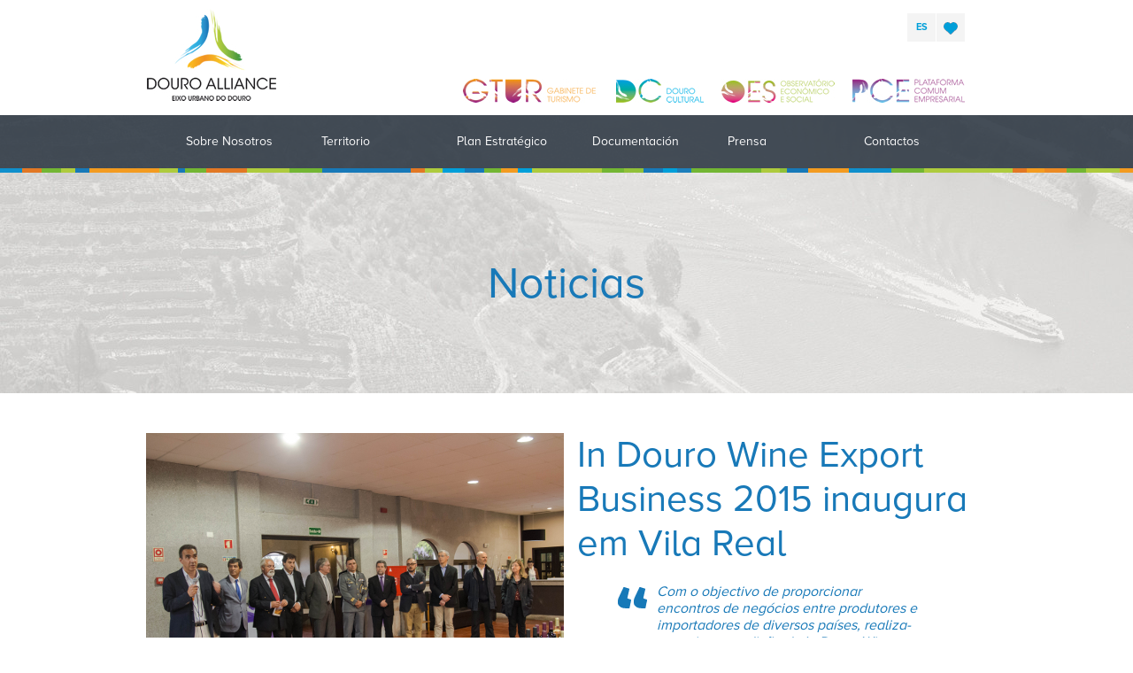

--- FILE ---
content_type: text/html
request_url: http://www.douroalliance.org/douroalliance/es/douro-alliance/homepage/noticias/in-douro-wine-export-business-2015-inaugura-em-vila-real.html
body_size: 7071
content:
<!doctype html>
<html xmlns="http://www.w3.org/1999/xhtml"
	  xml:lang="es_ES"
	  lang="es_ES"
	  xmlns:og="http://ogp.me/ns#"
	  xmlns:fb="https://www.facebook.com/2008/fbml">
	<head>
		<meta http-equiv="Content-Type" content="text/html; CHARSET=iso-8859-1" />
		<meta name="Description" content="NOTICIAS - In Douro Wine Export Business 2015 inaugura em Vila Real  | Douro Alliance - Eixo Urbano do Douro" />
		<meta name="Keywords" content="douro alliance, douro, alliance, vila real, peso da régua, lamego, rio, região, eixo, urbano, rio douro" />
		<meta http-equiv="language" content="pt" />
		<meta name="classification" content="" />

		<meta property="og:locale" content="es_ES" />
		<meta property="og:title" content="Douro Alliance" />
		<meta property="og:description" content="NOTICIAS - In Douro Wine Export Business 2015 inaugura em Vila Real  | Douro Alliance - Eixo Urbano do Douro" />
		<meta property="og:url" content="http://www.douroalliance.org/douroalliance/es/douro-alliance/homepage/noticias/in-douro-wine-export-business-2015-inaugura-em-vila-real.html" />
		<meta property="og:image" content="http://www.douroalliance.org/arq/img/idweb15_1_gr.png" />

		<title>NOTICIAS - In Douro Wine Export Business 2015 inaugura em Vila Real  | Douro Alliance - Eixo Urbano do Douro</title>

		<link rel="shortcut icon" href="http://www.douroalliance.org/arq/img/favicon.ico" type="image/x-icon"/>

		<!-- typekit -->
		<script type="text/javascript" src="//use.typekit.net/btl1hsr.js"></script>
		<script type="text/javascript">try { Typekit.load(); } catch(e) { }</script>

		<link rel="stylesheet" type="text/css" href="http://www.douroalliance.org/douroalliance//css/reset.css?v=201209031842" media="all" />
		<link rel="stylesheet" type="text/css" href="http://www.douroalliance.org/douroalliance//css/style.css?v=201209031842" media="all" />
		<link rel="stylesheet" type="text/css" href="http://www.douroalliance.org/douroalliance//css/layout.css?v=201209031842" media="all" />
		<link rel="stylesheet" type="text/css" href="http://www.douroalliance.org/douroalliance//css/forms.css?v=201209031842" media="all" />
		<link rel="stylesheet" type="text/css" href="http://www.douroalliance.org/douroalliance//css/contents.css?v=201209031842" media="all" />
		<link rel="stylesheet" type="text/css" href="http://www.douroalliance.org/douroalliance//css/columnizer.css?v=201209031842" media="all" />

		<!-- alerts -->
		<link rel="stylesheet" type="text/css" href="http://www.douroalliance.org/douroalliance//js/alerts/jquery.alerts.css?v=201209031842" media="all" />

		<!-- fancy box -->
		<link rel="stylesheet" type="text/css" href="http://www.douroalliance.org/douroalliance//js/fancybox/jquery.fancybox-1.3.4.css?v=201208301635" media="all" />

		<!-- mediaelement -->
		<link rel="stylesheet" type="text/css" href="http://www.douroalliance.org/douroalliance//js/mediaelement/build/mediaelementplayer.css?v=201209031842" media="all" />

		<!-- png fix -->
		<!--[if lte IE 6]>
			<style type="text/css">
				img,td { behavior: url(http://www.douroalliance.org/js/pngFix/iepngfix.htc) }
			</style>
			<script type="text/javascript" language="JavaScript" src="http://www.douroalliance.org/js/pngFix/iepngfix_tilebg.js?v=201209031842"></script>
		<![endif]-->

		<script type="text/javascript" src="http://www.douroalliance.org/douroalliance//js/jquery/jquery-1.7.2.min.js?v=201209031842"></script>
		<script type="text/javascript" src="http://www.douroalliance.org/douroalliance//js/jquery/jquery-ui-1.8.18.custom.min.js?v=201209031842"></script>
		<script type="text/javascript" src="http://www.douroalliance.org/douroalliance//js/alerts/jquery.alerts.js?v=201209031842"></script>

		<!-- bx slider -->
		<script src="http://www.douroalliance.org/douroalliance//js/bxslider/jquery.bxSlider.min.js?v=201209031842" type="text/javascript"></script>

		<!-- columnizer -->
		<script src="http://www.douroalliance.org/douroalliance//js/columnizer/src/jquery.columnizer.min.js?v=201209031842" type="text/javascript"></script>

		<!-- fancybox -->
		<script type="text/javascript" src="http://www.douroalliance.org/douroalliance//js/fancybox/jquery.fancybox-1.3.4.pack.js?v=201208301635"></script>

		<!-- wait for images -->
		<script type="text/javascript" src="http://www.douroalliance.org/douroalliance//js/waitforimages/jquery.waitforimages.min.js?v=201208301635"></script>

		<!-- mediaelement -->
		<script type="text/javascript" src="http://www.douroalliance.org/douroalliance//js/mediaelement/build/mediaelement-and-player.min.js?v=201208301635"></script>

		<!-- js edigma -->
		<script type="text/javascript" src="http://www.douroalliance.org/douroalliance//js/code.js?v=201209031842"></script>

		<!-- js plugins edigma -->
		<script type="text/javascript" src="http://www.douroalliance.org/douroalliance//js/edgplugins/edgplugins.js?v=201209031842"></script>

		<!-- js google maps -->
		<script type="text/javascript" src="http://maps.google.com/maps/api/js?sensor=false"></script>

		<!-- variaveis globais -->
		<script type="text/javascript">
			var base_url_pretty = '/douroalliance/';
		</script>

		<!-- forms validations -->
		
<script language="javascript">
function val_form_newsletter () {
var bkColor="white";
var fontColor="";

var valid_f_nome=document.form_newsletter.f_nome.value;
		valid_f_nome=valid_f_nome.replace(/ /g,'');
		if ( valid_f_nome == '' )
		{
			jAlert(html_entity_decode(""), html_entity_decode("NOMBRE"), function(r) { document.form_newsletter.f_nome.focus(); });
			document.form_newsletter.f_nome.style.backgroundColor=bkColor;
			document.form_newsletter.f_nome.style.color=fontColor;
			return false;

		}// end of validation for form_newsletter.f_nome

var valid_f_email=document.form_newsletter.f_email.value;
		valid_f_email=valid_f_email.replace(/ /g,'');
		if ( valid_f_email == '' )
		{
			jAlert(html_entity_decode(""), html_entity_decode("E-MAIL"), function(r) { document.form_newsletter.f_email.focus(); });
			document.form_newsletter.f_email.style.backgroundColor=bkColor;
			document.form_newsletter.f_email.style.color=fontColor;
			return false;

		}// end of validation for form_newsletter.f_email

var valid_f_email=document.form_newsletter.f_email.value;
		var at='@';
		var dot='.';
		var doubledot='..';
		var lat=valid_f_email.indexOf(at);
		var lstr=valid_f_email.length;
		var ldot=valid_f_email.indexOf(dot);
		var lastdot=valid_f_email.lastIndexOf(dot);
		if (valid_f_email.indexOf(at)==-1)
		{
			jAlert(html_entity_decode(""), html_entity_decode("E-MAIL"), function(r) { document.form_newsletter.f_email.focus(); });
			document.form_newsletter.f_email.style.backgroundColor=bkColor;
			document.form_newsletter.f_email.style.color=fontColor;
			return false;

		}
		if (valid_f_email.indexOf(at)==0)
		{
			jAlert(html_entity_decode(""), html_entity_decode("E-MAIL"), function(r) { document.form_newsletter.f_email.focus(); });
			document.form_newsletter.f_email.style.backgroundColor=bkColor;
			document.form_newsletter.f_email.style.color=fontColor;
			return false;

		}
		if (valid_f_email.indexOf(at)==(lstr-1))
		{
			jAlert(html_entity_decode(""), html_entity_decode("E-MAIL"), function(r) { document.form_newsletter.f_email.focus(); });
			document.form_newsletter.f_email.style.backgroundColor=bkColor;
			document.form_newsletter.f_email.style.color=fontColor;
			return false;

		}
		if (valid_f_email.indexOf(at,(lat+1))!=-1)
		{
			jAlert(html_entity_decode(""), html_entity_decode("E-MAIL"), function(r) { document.form_newsletter.f_email.focus(); });
			document.form_newsletter.f_email.style.backgroundColor=bkColor;
			document.form_newsletter.f_email.style.color=fontColor;
			return false;

		}
		if (valid_f_email.indexOf(dot)==-1)
		{
			jAlert(html_entity_decode(""), html_entity_decode("E-MAIL"), function(r) { document.form_newsletter.f_email.focus(); });
			document.form_newsletter.f_email.style.backgroundColor=bkColor;
			document.form_newsletter.f_email.style.color=fontColor;
			return false;

		}
		if (valid_f_email.indexOf(dot)==0)
		{
			jAlert(html_entity_decode(""), html_entity_decode("E-MAIL"), function(r) { document.form_newsletter.f_email.focus(); });
			document.form_newsletter.f_email.style.backgroundColor=bkColor;
			document.form_newsletter.f_email.style.color=fontColor;
			return false;

		}
		if (lastdot==(lstr-1))
		{
			jAlert(html_entity_decode(""), html_entity_decode("E-MAIL"), function(r) { document.form_newsletter.f_email.focus(); });
			document.form_newsletter.f_email.style.backgroundColor=bkColor;
			document.form_newsletter.f_email.style.color=fontColor;
			return false;

		}
		if (valid_f_email.indexOf(doubledot)!=-1)
		{
			jAlert(html_entity_decode(""), html_entity_decode("E-MAIL"), function(r) { document.form_newsletter.f_email.focus(); });
			document.form_newsletter.f_email.style.backgroundColor=bkColor;
			document.form_newsletter.f_email.style.color=fontColor;
			return false;

		}
		if (valid_f_email.substring(lat-1,lat)==dot)
		{
			jAlert(html_entity_decode(""), html_entity_decode("E-MAIL"), function(r) { document.form_newsletter.f_email.focus(); });
			document.form_newsletter.f_email.style.backgroundColor=bkColor;
			document.form_newsletter.f_email.style.color=fontColor;
			return false;

		}
		if (valid_f_email.substring(lat+1,lat+2)==dot)
		{
			jAlert(html_entity_decode(""), html_entity_decode("E-MAIL"), function(r) { document.form_newsletter.f_email.focus(); });
			document.form_newsletter.f_email.style.backgroundColor=bkColor;
			document.form_newsletter.f_email.style.color=fontColor;
			return false;

		}
		if (valid_f_email.substring(lat+2,lat+3)==dot)
		{
			jAlert(html_entity_decode(""), html_entity_decode("E-MAIL"), function(r) { document.form_newsletter.f_email.focus(); });
			document.form_newsletter.f_email.style.backgroundColor=bkColor;
			document.form_newsletter.f_email.style.color=fontColor;
			return false;

		}
		if ((lastdot+2)>=lstr)
		{
			jAlert(html_entity_decode(""), html_entity_decode("E-MAIL"), function(r) { document.form_newsletter.f_email.focus(); });
			document.form_newsletter.f_email.style.backgroundColor=bkColor;
			document.form_newsletter.f_email.style.color=fontColor;
			return false;

		}
		if (valid_f_email.indexOf(' ')!=-1)
		{
			jAlert(html_entity_decode(""), html_entity_decode("E-MAIL"), function(r) { document.form_newsletter.f_email.focus(); });
			document.form_newsletter.f_email.style.backgroundColor=bkColor;
			document.form_newsletter.f_email.style.color=fontColor;
			return false;

		}
		// end of validation for form_newsletter.f_email

return true;
}
</script>
		
<script language="javascript">
function val_form_pesquisar () {
var bkColor="white";
var fontColor="";

var valid_f_kword=document.form_pesquisar.f_kword.value;
		valid_f_kword=valid_f_kword.replace(/ /g,'');
		if ( valid_f_kword == '' )
		{
			jAlert(html_entity_decode(""), html_entity_decode("PALABRA CLAVE"), function(r) { document.form_pesquisar.f_kword.focus(); });
			document.form_pesquisar.f_kword.style.backgroundColor=bkColor;
			document.form_pesquisar.f_kword.style.color=fontColor;
			return false;

		}// end of validation for form_pesquisar.f_kword

return true;
}
</script>

		<!-- google-analytics -->
		<script type="text/javascript">

		  var _gaq = _gaq || [];
		  _gaq.push(['_setAccount', 'UA-36717771-1']);
		  _gaq.push(['_trackPageview']);

		  (function() {
			var ga = document.createElement('script'); ga.type = 'text/javascript'; ga.async = true;
			ga.src = ('https:' == document.location.protocol ? 'https://ssl' : 'http://www') + '.google-analytics.com/ga.js';
			var s = document.getElementsByTagName('script')[0]; s.parentNode.insertBefore(ga, s);
		  })();

		</script>

	</head>
<body>

	<div class="header-fixed-links-block">
	
	<div class="center-content header-fixed-links">

		<div class="google-text"></div>

		<div class="block-allience-group">

			<!-- logo -->
			<div class="main-logo-img">
				<a href="http://www.douroalliance.org/douroalliance/"><img src="http://www.douroalliance.org/douroalliance/images/logo_douro_alliance.png" width="180" height="130" border="0" alt="" /></a>
			</div>

			<!-- social networks -->
			<div class="block-lang-socialnet">
				<table cellpadding="0" cellspacing="0" border="0">
					<tr>
						<td width="100%"></td>
						<td width="0%">
							<div id="lang-frame-main-block" class="frame-lang-socialnet position-relative">
								<div id="lang-frame" class="layer-float-left block-lang-item">
									<table cellpadding="0" cellspacing="0" border="0">
										<tr>
											<td width="32" height="32" class="socialnet-cell-align">
												<a href="javascript: void(0);" class="lang-choice font-upper">es</a>
											</td>
										</tr>
									</table>
								</div>

								<div id="lang-frame-content">
									<div class="layer-float-left block-lang-item lang-frame-item">
										<table cellpadding="0" cellspacing="0" border="0">
											<tr>
												<td width="32" height="32" class="socialnet-cell-align">
													<a href="http://www.douroalliance.org/douroalliance/index.php?lang=1" class="lang-choice">PT</a>
												</td>
											</tr>
										</table>
									</div>
									<div class="layer-float-left block-lang-item lang-frame-item">
										<table cellpadding="0" cellspacing="0" border="0">
											<tr>
												<td width="32" height="32" class="socialnet-cell-align">
													<a href="http://www.douroalliance.org/douroalliance/index.php?lang=2" class="lang-choice">EN</a>
												</td>
											</tr>
										</table>
									</div>

									<div class="layer-float-left block-lang-item lang-frame-item">
										<table cellpadding="0" cellspacing="0" border="0">
											<tr>
												<td width="32" height="32" class="socialnet-cell-align">
													<a href="http://www.douroalliance.org/douroalliance/index.php?lang=3" class="lang-choice">ES</a>
												</td>
											</tr>
										</table>
									</div>
								</div>
							</div>
						</td>
						<td width="0%">
	<div id="heart-icon-main-block" class="position-relative">
		<div id="heart-icon" class="social-network-item-top"><img src="http://www.douroalliance.org/douroalliance/images/heart_icon.jpg" witdh="32" height="32" alt="" /></div>

		<div id="heart-icon-content">
			<table cellpadding="0" cellspacing="0" border="0">
				<tr><td height="1"></td></tr>

					
						<tr>
							<td width="32" height="32" bgcolor="#f4f4f4" class="socialnet-cell-align">
								<div class="social-network-item-icon">
									<a href="http://www.facebook.com/douroalliance" target="_blank">
										<img src="http://www.douroalliance.org/arq/img/logo_negro_fb.jpg" border="0" alt="Facebook" /></a>
								</div>
							</td>
						</tr>
						<tr><td height="1"></td></tr>
					
					
						<tr>
							<td width="32" height="32" bgcolor="#f4f4f4" class="socialnet-cell-align">
								<div class="social-network-item-icon">
									<a href="http://www.twitter.com/douroalliance" target="_blank">
										<img src="http://www.douroalliance.org/arq/img/logo_negro_tw.jpg" border="0" alt="Twitter" /></a>
								</div>
							</td>
						</tr>
						<tr><td height="1"></td></tr>
					
			</table>
		</div>

	</div>
</td>
					</tr>
				</table>
			</div>

			<!-- group logos -->
			<div class="block-group-logos">
				<table cellpadding="0" cellspacing="0" border="0">
	<tr>
		<td width="100%"></td>

			<td width="0%">
				<div class="group-logos-item">
					<a href="http://www.douroalliance.org/gabineteturismo/" target="_blank">
						<img src="http://www.douroalliance.org/arq/img/logo_gabinete_turismo.jpg" border="0" alt="Gabinete de Turismo" /></a>
				</div>
			</td>
			<td width="0%">
				<div class="group-logos-item">
					<a href="http://www.douroalliance.org/dourocultural/" target="_blank">
						<img src="http://www.douroalliance.org/arq/img/logo_douro_cultural.jpg" border="0" alt="Douro Cultural" /></a>
				</div>
			</td>
			<td width="0%">
				<div class="group-logos-item">
					<a href="http://www.douroalliance.org/observatorio/" target="_blank">
						<img src="http://www.douroalliance.org/arq/img/logo_observatorio.jpg" border="0" alt="Observatório Económico e Social" /></a>
				</div>
			</td>
			<td width="0%">
				<div class="group-logos-item">
					<a href="http://www.pce.pt" target="_blank">
						<img src="http://www.douroalliance.org/arq/img/logo_plataforma.jpg" border="0" alt="Plataforma Comum Empresarial" /></a>
				</div>
			</td>
	</tr>
</table>
			</div>
		</div>

	</div>
</div>

<div class="block-menu-over-slider">
	<div class="block-main-menu-transparent">
		<div class="header-fixed-menu-block">
			
			<div class="header-fixed-menu">
				
				<div class="center-content">
					<!-- main menu -->
					<div class="main-menu transparent-layer">
						<div class="main-menu-block">
							<table width="100%" cellpadding="0" cellspacing="0" border="0" class="table-main-menu">
								<tr>
									<td width="60"><img src="http://www.douroalliance.org/douroalliance/images/pix.gif" width="60" height="10" alt="" /></td>

										<td width="153.333333333" align="left" id="mp_level_1_1" class="mp_level_1">
											<div class="space-horizontal-22">

												<a href="http://www.douroalliance.org/douroalliance/es/douro-alliance/douro-alliance/presentacion.html" class="main-menu-white">
													Sobre Nosotros</a>
												
												<div id="mp_level_2_1" class="main-menu-level-2">
													
												</div>
											</div>
										</td>
										<td width="153.333333333" align="left" id="mp_level_1_2" class="mp_level_1">
											<div class="space-horizontal-22">

												<a href="http://www.douroalliance.org/douroalliance/es/douro-alliance/territorio/territorio.html" class="main-menu-white">
													Territorio</a>
												
												<div id="mp_level_2_2" class="main-menu-level-2">
													
												</div>
											</div>
										</td>
										<td width="153.333333333" align="left" id="mp_level_1_3" class="mp_level_1">
											<div class="space-horizontal-22">

												<a href="http://www.douroalliance.org/douroalliance/es/douro-alliance/plan-estrategico/plan-estrategico.html" class="main-menu-white">
													Plan Estratégico</a>
												
												<div id="mp_level_2_3" class="main-menu-level-2">
													
	<div class="main-menu-level-2-item">
		<a href="http://www.douroalliance.org/douroalliance/es/douro-alliance/plan-estrategico/plan-estrategico.html?cp=29" class="main-menu-white">
			Eje I - Identidad</a>
	</div>
	<div class="main-menu-level-2-item">
		<a href="http://www.douroalliance.org/douroalliance/es/douro-alliance/plan-estrategico/plan-estrategico.html?cp=30" class="main-menu-white">
			Eje II - Sostenibilidad</a>
	</div>
	<div class="main-menu-level-2-item">
		<a href="http://www.douroalliance.org/douroalliance/es/douro-alliance/plan-estrategico/plan-estrategico.html?cp=34" class="main-menu-white">
			Eje III - Atractivo y Competitividad</a>
	</div>
	<div class="main-menu-level-2-item">
		<a href="http://www.douroalliance.org/douroalliance/es/douro-alliance/plan-estrategico/plan-estrategico.html?cp=35" class="main-menu-white">
			Eje IV - Creatividad e Innovación</a>
	</div>
												</div>
											</div>
										</td>
										<td width="153.333333333" align="left" id="mp_level_1_4" class="mp_level_1">
											<div class="space-horizontal-22">

												<a href="http://www.douroalliance.org/douroalliance/es/douro-alliance/documentacion/documentacion.html" class="main-menu-white">
													Documentación</a>
												
												<div id="mp_level_2_4" class="main-menu-level-2">
													
												</div>
											</div>
										</td>
										<td width="153.333333333" align="left" id="mp_level_1_5" class="mp_level_1">
											<div class="space-horizontal-22">

												<a href="http://www.douroalliance.org/douroalliance/es/douro-alliance/prensa/noticias.html" class="main-menu-white">
													Prensa</a>
												
												<div id="mp_level_2_5" class="main-menu-level-2">
													
	<div class="main-menu-level-2-item">
		<a href="http://www.douroalliance.org/douroalliance/es/douro-alliance/prensa/noticias.html" class="main-menu-white">
			Noticias</a>
	</div>
	<div class="main-menu-level-2-item">
		<a href="http://www.douroalliance.org/douroalliance/es/douro-alliance/prensa/clipping.html" class="main-menu-white">
			Clipping</a>
	</div>
	<div class="main-menu-level-2-item">
		<a href="http://www.douroalliance.org/douroalliance/es/douro-alliance/prensa/press-releases.html" class="main-menu-white">
			Press Releases</a>
	</div>
	<div class="main-menu-level-2-item">
		<a href="http://www.douroalliance.org/douroalliance/es/douro-alliance/prensa/downloads.html" class="main-menu-white">
			Downloads</a>
	</div>
	<div class="main-menu-level-2-item">
		<a href="http://www.douroalliance.org/douroalliance/es/douro-alliance/prensa/newsletter.html" class="main-menu-white">
			Newsletter</a>
	</div>
												</div>
											</div>
										</td>
										<td width="153.333333333" align="left" id="mp_level_1_17" class="mp_level_1">
											<div class="space-horizontal-22">

												<a href="http://www.douroalliance.org/douroalliance/es/douro-alliance/contactos.html" class="main-menu-white">
													Contactos</a>
												
												<div id="mp_level_2_17" class="main-menu-level-2">
													
												</div>
											</div>
										</td>
								</tr>
							</table>

						</div>
					</div>
				</div>

				<!-- menu separator -->
				<div class="menu-separator"></div>
			</div>

		</div>
	</div>
</div>




		<div id="page-content">

		<div id="menu_principal_cor" clasS="hidden-layer">#009fd9</div>

<div class="block-menu-over-global">
	<div class="section-central-img">
		<div id="section-img-block">

			<img src="http://www.douroalliance.org/douroalliance/images/background_section.jpg" border="0" alt="" />

			<div class="block-section-title">
				<div class="font-color-dark-blue font-size-50">Noticias</div>
			</div>

		</div>
	</div>
</div>

<!-- content -->
<div class="main-content-block">
	<div class="block-horizontal-space-45"></div>
	<div id="list-items-block-content"><div class="main-media-list-block">

	<div class="item-img-title-block item-img-title-block-1 position-relative">

		<div id="video-player">
			<video src="" width="472" height="332" poster=""></video>
		</div>

		

		<div id="news-slider-pager"></div>
		
		<div id="imagens-neews-slide" class="layer-float-left item-img-block-1">
			
				<div id="newsslider">
					<img src="http://www.douroalliance.org/arq/img/idweb15_1_gr.png" width="472" height="332" border="0" alt="" />			
					
				</div>
			
		</div>

		<div class="layer-float-left item-title-block-1">

			<div class="layer-float-left item-title-text-1">
				<span class="font-color-dark-blue font-size-42">In Douro Wine Export Business 2015 inaugura em Vila Real </span>
			</div>

			<div class="layer-float-left item-lead-marks-1">
				<img src="http://www.douroalliance.org/douroalliance/images/quotation_marks.png" width="34" height="26" border="0" alt="" />
			</div>

			<div class="layer-float-left item-lead-text-1">
				
					<span class="font-color-dark-blue font-size-16 font-italic">Com o objectivo de proporcionar encontros de negócios entre produtores e importadores de diversos países, realiza-se mais uma edição do In Douro Wine Export Business em Vila Real.</span>
				
			</div>
		</div>
	</div>

	<div class="wrapper-cols">
		<div class="tow-cols">
			<!-- dummy div for margin -->
			<div>
				
					<div>A decorrer entre 16 e 18 de Abril 2015 no Hotel Quinta do Paço em Vila Real, o <span style="font-weight: bold;">In Douro Wine Export Business – Missão Inversa Douro 2015</span> traz ao Douro importadores de vinhos de diversos países com apoio da Associação de Municípios Douro Alliance – Eixo Urbano do Douro. A lista de países de origem dos importadores é longa: Alemanha, Canadá, China, Dinamarca, Espanha, Estados Unidos da América, França, Holanda, Irlanda, Japão, Polónia, Reino Unido, República Checa, Rússia e Suíça.</div><div>Como forma de potenciar a exportação de vinhos do Douro e Porto, os importadores são convidados, num primeiro momento, a participar num speed meeting - encontro rápido, com tempo definido e sem provas, onde os produtores apresentam a sua empresa. Seguem-se, depois, os habituais encontros e provas de vinhos.</div><div>Este certame, organizado pela NERVIR - Associação Empresarial, conta com o apoio da Associação de Municípios Douro Alliance – Eixo Urbano do Douro e da Câmara Municipal de Vila Real.</div><div><br></div>
				
			</div>
		</div>
	</div>

	<div class="item-content-sp-1"></div>

<div class="item-block-social-net">

	<div class="layer-float-left item-social-net-share">
		<span class="font-color-light-blue font-size-12 font-bold">Participación</span>
	</div>

	<div class="layer-float-left item-social-net-btn-margin">


			<div class="layer-float-left">
				<a href="http://www.facebook.com/sharer.php?u=http%3A%2F%2Fwww.douroalliance.org%2Fdouroalliance%2Fes%2Fdouro-alliance%2Fhomepage%2Fnoticias%2Fin-douro-wine-export-business-2015-inaugura-em-vila-real.html&t=NOTICIAS+%3E+In+Douro+Wine+Export+Business+2015+inaugura+em+Vila+Real++%7C" class="link_rs" style="background-color: #0e549a" target="_blank">
					Facebook</a>
			</div>

			<div class="layer-float-left item-social-net-btn-sp"></div>
			<div class="layer-float-left">
				<a href="http://twitter.com/share?text=%3Cdiv%3EA+decorrer+entre+16+e+18+de+Abril+2015+no+Hotel+Quinta+do+Pa%C3%A7o+em+Vila+Real%2C+o+%3Cspan+style%3D%22font-weight%3A+bold%3B%22%3EIn+Douro..." class="link_rs" style="background-color: #16a3eb" target="_blank">
					Twitter</a>
			</div>

			<div class="layer-float-left item-social-net-btn-sp"></div>

	</div>

</div>

	<div class="block-horizontal-space-45"></div>
	
</div></div>
</div>
		</div>


	<div class="footer-news-block">

	<div class="footer-news-sp-shadow"></div>

	<div class="main-media-list-block">

		<div class="layer-float-left dummy-1-pixel-col"></div>

		<div class="layer-float-left items-list-block">


				<div class="layer-float-left margin-list-col"></div>

				<div class="layer-float-left list-item-col-block">
					
						<a href="http://www.douroalliance.org/douroalliance/es/douro-alliance/homepage/noticias/in-douro-wine-export-business-2015-inaugura-em-vila-real.html"><img src="http://www.douroalliance.org/arq/img/idweb15_pq.png" width="226" height="150" border="0" alt="" /></a>
					

					<div class="space-horizontal-15">
						<a href="http://www.douroalliance.org/douroalliance/es/douro-alliance/homepage/noticias/in-douro-wine-export-business-2015-inaugura-em-vila-real.html" class="title-light-blue-2">In Douro Wine Export Business 2015 inaugura em Vila Real </a>
					</div>

					
						<div class="font-color-default-gray font-size-14 space-horizontal-15">
							Com o objectivo de proporcionar encontros de negócios entre produtores e importadores de diversos países, realiza-se mais uma edição do In Douro Wine Export Business em Vila Real.
						</div>
					

					
						<div class="font-color-default-gray font-size-14 font-bold space-horizontal-5">
							17 Abril 2015
						</div>
					
				</div>
				<div class="layer-float-left margin-list-col"></div>

				<div class="layer-float-left list-item-col-block">
					
						<a href="http://www.douroalliance.org/douroalliance/es/douro-alliance/homepage/noticias/turismo-douro-alliance-presente-na-btl-2015-5132.html"><img src="http://www.douroalliance.org/arq/img/btl15_pq.png" width="226" height="150" border="0" alt="" /></a>
					

					<div class="space-horizontal-15">
						<a href="http://www.douroalliance.org/douroalliance/es/douro-alliance/homepage/noticias/turismo-douro-alliance-presente-na-btl-2015-5132.html" class="title-light-blue-2">Turismo Douro Alliance presente na BTL' 2015</a>
					</div>

					
						<div class="font-color-default-gray font-size-14 space-horizontal-15">
							Uma vez mais, a Associação de Municípios Douro Alliance – Eixo Urbano do Douro, através do Gabinete de Turismo, marca presença na BTL – Feira Internacional de Turismo.
						</div>
					

					
						<div class="font-color-default-gray font-size-14 font-bold space-horizontal-5">
							27 Fevereiro 2015
						</div>
					
				</div>
				<div class="layer-float-left margin-list-col"></div>

				<div class="layer-float-left list-item-col-block">
					
						<a href="http://www.douroalliance.org/douroalliance/es/douro-alliance/homepage/noticias/douro-alliance-marca-presenca-na-fitur-2015-5099.html"><img src="http://www.douroalliance.org/arq/img/fitur_pq.png" width="226" height="150" border="0" alt="" /></a>
					

					<div class="space-horizontal-15">
						<a href="http://www.douroalliance.org/douroalliance/es/douro-alliance/homepage/noticias/douro-alliance-marca-presenca-na-fitur-2015-5099.html" class="title-light-blue-2">Douro Alliance marca presença na FITUR’ 2015</a>
					</div>

					
						<div class="font-color-default-gray font-size-14 space-horizontal-15">
							Com o objectivo de levar o Eixo Urbano do Douro além-fronteiras, a Associação Douro Alliance, através do Gabinete de Turismo, apresenta-se na FITUR – Feira Internacional de Turismo, em Madrid, a convite da CIMDOURO. 
						</div>
					

					
						<div class="font-color-default-gray font-size-14 font-bold space-horizontal-5">
							29 Janeiro 2015
						</div>
					
				</div>
				<div class="layer-float-left margin-list-col"></div>

				<div class="layer-float-left list-item-col-block">
					
						<a href="http://www.douroalliance.org/douroalliance/es/douro-alliance/homepage/noticias/iluminacao-led-do-santuario-dos-remedios-e-premiada-em-concurso-internacional-4936.html"><img src="http://www.douroalliance.org/arq/img/novailuminacao_lam_pq.png" width="226" height="150" border="0" alt="" /></a>
					

					<div class="space-horizontal-15">
						<a href="http://www.douroalliance.org/douroalliance/es/douro-alliance/homepage/noticias/iluminacao-led-do-santuario-dos-remedios-e-premiada-em-concurso-internacional-4936.html" class="title-light-blue-2">Iluminação LED do Santuário dos Remédios é premiada em concurso internacional </a>
					</div>

					
						<div class="font-color-default-gray font-size-14 space-horizontal-15">
							A nova iluminação do escadório do Santuário de Nossa Senhora dos Remédios com recurso a tecnologia LED, projecto da iniciativa da Associação Douro Alliance, foi distinguida com o terceiro prémio no concurso internacional “Auroralia Awards 2014”
						</div>
					

					
						<div class="font-color-default-gray font-size-14 font-bold space-horizontal-5">
							11 Dezembro 2014
						</div>
					
				</div>

		</div>

	</div>

</div>

<div class="move-top-block">
	<a href="javascript: void(0);" onclick="scrollWin();">
		<img src="http://www.douroalliance.org/douroalliance/images/move_top_icon.png" width="52" height="52" border="0" alt="" /></a>
</div>

<div class="center-content">
	
	<!-- footer menu -->
	<div class="footer-menu">
		<div class="footer-menu-block">
			<div class="layer-float-left footer-block-col1">

				<div class="footer-main-margin">

						<div class="layer-float-left">
							<div class="footer-main-menu">
								<a href="http://www.douroalliance.org/douroalliance/es/douro-alliance/douro-alliance/presentacion.html" class="footer-main-menu-blue">
									Sobre Nosotros</a>
							</div>
						</div>
						<div class="layer-float-left">
							<div class="footer-main-menu">
								<a href="http://www.douroalliance.org/douroalliance/es/douro-alliance/territorio/territorio.html" class="footer-main-menu-blue">
									Territorio</a>
							</div>
						</div>
						<div class="layer-float-left">
							<div class="footer-main-menu">
								<a href="http://www.douroalliance.org/douroalliance/es/douro-alliance/plan-estrategico/plan-estrategico.html" class="footer-main-menu-blue">
									Plan Estratégico</a>
							</div>
						</div>
						<div class="layer-float-left">
							<div class="footer-main-menu">
								<a href="http://www.douroalliance.org/douroalliance/es/douro-alliance/documentacion/documentacion.html" class="footer-main-menu-blue">
									Documentación</a>
							</div>
						</div>
						<div class="layer-float-left">
							<div class="footer-main-menu">
								<a href="http://www.douroalliance.org/douroalliance/es/douro-alliance/prensa/noticias.html" class="footer-main-menu-blue">
									Prensa</a>
							</div>
						</div>
						<div class="layer-float-left">
							<div class="footer-main-menu">
								<a href="http://www.douroalliance.org/douroalliance/es/douro-alliance/contactos.html" class="footer-main-menu-blue">
									Contactos</a>
							</div>
						</div>
				</div>

			</div>

			<!-- search form -->
			<div class="layer-float-left footer-block-col2 footer-align-left">

				<div class="footer-main-margin footer-search-witdh">
					<div class="font-color-light-blue font-size-13 font-bold">
						Buscar
					</div>

					<div class="block-input-btn-search"></div>

					<div>
						<div class="layer-float-left block-form-search">
							<form id="form_pesquisar" name="form_pesquisar" method="get" action="http://www.douroalliance.org/douroalliance/index.php" enctype="multipart/form-data">

								<fieldset>
									<legend></legend>

									<div>
										<input type="hidden" name="op" value="2" />

										<input id="f_kword" name="f_kword" value="Palabra Clave" maxlength="255"
											   class="input-search font-color-gray-light font-size-11"
											   onfocus="if (this.value==this.defaultValue) { this.value=''; }"
											   onblur="if (this.value=='') { this.value=this.defaultValue; }" />
									</div>

								</fieldset>
							</form>
						</div>

						<div class="layer-float-left block-form-search-btn">
							<a href="javascript: void(0);" onclick="validateFormSearchHome('form_pesquisar');"
							   class="btn-link-form">Buscar</a>
						</div>
					</div>
				</div>

			</div>

			<!-- newsletter form -->
			<div class="layer-float-left footer-block-col3 block-align-right">

				<div class="footer-main-margin">
					<div class="font-color-light-blue font-size-13 font-bold block-align-left desc-block-newsletter">
						Newsletter
					</div>

					<div>
						<form id="form_newsletter" name="form_newsletter" method="post" action="http://www.douroalliance.org/douroalliance/index.php" enctype="multipart/form-data">

							<fieldset>
								<legend></legend>

								<div>
									<input type="hidden" name="op" value="3" />
									<input type="hidden" name="f_enviar" value="1" />
									<input type="hidden" name="sec_code" value="a545b4" />

									<input id="f_nome" name="f_nome" value="Nombre" maxlength="255"
										   class="input-newsletter font-color-gray-light font-size-11 space-horizontal-15"
										   onfocus="if (this.value==this.defaultValue) { this.value=''; }"
										   onblur="if (this.value=='') { this.value=this.defaultValue; }" />

									<input id="f_email" name="f_email" value="E-mail" maxlength="255"
										   class="input-newsletter font-color-gray-light font-size-11 space-horizontal-15"
										   onfocus="if (this.value==this.defaultValue) { this.value=''; }"
										   onblur="if (this.value=='') { this.value=this.defaultValue; }" />
								</div>

							</fieldset>
						</form>
					</div>

					<div class="font-color-white-bold font-size-13 btn-margin-to-form">
						<a href="javascript: void(0);" onclick="validateFormNewsletterHome('form_newsletter');"
						   class="btn-link-form">Registro</a>
					</div>
					
				</div>

			</div>
		</div>
	</div>

	<!-- footer separator -->
	<div class="footer-separator"></div>

	<!-- footer -->
	<div class="footer-block">
		<div class="footer-block-frame">
			<div class="layer-float-left footer-block-col1">
				<div class="footer-block-rights-margin">
					<div class="font-color-light-blue font-size-13 font-bold">Douro Alliance</div>
					<div class="font-color-gray-in-dark font-size-13">Todos los derechos reservados</div>
				</div>
			</div>
			
			<div class="layer-float-left footer-block-col2">
				<div class="footer-block-menu-margin">
					<table width="100%" cellpadding="0" cellspacing="0" border="0">
						<tr>

								<td>
									<a href="http://www.douroalliance.org/douroalliance/es/mapa-del-sitio.html" class="footer-menu-light-blue">
										Mapa del Sitio</a>
								</td>
								<td>
									<a href="http://www.douroalliance.org/douroalliance/es/douro-alliance/politica-de-privacidad.html" class="footer-menu-light-blue">
										Política de Privacidad</a>
								</td>
								<td>
									<a href="http://www.douroalliance.org/douroalliance/es/douro-alliance/contactos.html" class="footer-menu-light-blue">
										Contactos</a>
								</td>
						</tr>
					</table>
				</div>				
				<div class="footer-socialnet">
					<div>

		
			<div class="layer-float-left social-network-item">
				<table cellpadding="0" cellspacing="0">
					<tr>
						<td width="30" height="30" class="socialnet-cell-align">
							<a href="http://www.facebook.com/douroalliance" target="_blank">
								<img src="http://www.douroalliance.org/arq/img/logo_azul_fb.jpg" border="0" alt="Facebook" /></a></td>
					</tr>
				</table>
			</div>
		
		
			<div class="layer-float-left social-network-item">
				<table cellpadding="0" cellspacing="0">
					<tr>
						<td width="30" height="30" class="socialnet-cell-align">
							<a href="http://www.twitter.com/douroalliance" target="_blank">
								<img src="http://www.douroalliance.org/arq/img/logo_azul_tw.jpg" border="0" alt="Twitter" /></a></td>
					</tr>
				</table>
			</div>
		
</div>

				</div>				
			</div>

			<div class="layer-float-left footer-block-col3">
				<table cellpadding="0" cellspacing="0" border="0">
					<tr>
						<td width="100%"></td>
						<td width="0%">
							<div class="footer-block-edigma-margin">
								<a href="http://www.edigma.com" target="_blank">
									<img src="http://www.douroalliance.org/douroalliance/images/logo_edigma.png" border="0" alt="" /></a>
							</div>
						</td>
					</tr>
				</table>
			</div>
		</div>
	</div>

	<!-- footer logos -->
	<div class="footer-logos">
		<div class="footer-logos-frame">

			<div class="block-logos-1 layer-float-left">
				<div class="text-logos-1">
	<div id="desc-founds" class="font-color-light-blue font-size-11">
		Fondos
	</div>
</div>

<table id="founds-margin" cellpadding="0" cellspacing="0" border="0">
	<tr>
		<td width="100%"></td>

			<td width="0%">
				<div class="footer-logos-right">
					<a href="http://www.novonorte.qren.pt" target="_blank"><img src="http://www.douroalliance.org/arq/img/on_logo_cinza.jpg" alt="Novo Norte" /></a>
				</div>
			</td>
			<td width="0%">
				<div class="footer-logos-right">
					<a href="http://www.qren.pt" target="_blank"><img src="http://www.douroalliance.org/arq/img/qren_logo_cinza.jpg" alt="QREN" /></a>
				</div>
			</td>
			<td width="0%">
				<div class="footer-logos-right">
					<a href="http://www.europa.eu" target="_blank"><img src="http://www.douroalliance.org/arq/img/ue_logo_cinza.jpg" alt="União Europeia" /></a>
				</div>
			</td>
		<td width="0%"><img src="http://www.douroalliance.org/douroalliance/images/pix.gif" width="10" height="pix.gif" alt="" /></td>
	</tr>
</table>
			</div>

			<div class="block-logos-2 layer-float-left">
				<div class="text-logos-2">
	<div class="font-color-light-blue font-size-11">
		Asociados
	</div>
</div>

<table cellpadding="0" cellspacing="0" border="0">
	<tr>
		<td width="0%"><img src="http://www.douroalliance.org/douroalliance/images/pix.gif" width="40" height="pix.gif" alt="" /></td>

			
				<td width="0%">
					<div class="footer-logos-left">
						<a href="http://www.cm-vilareal.pt" target="_blank"><img src="http://www.douroalliance.org/arq/img/logo_vr.png" alt="Vila Real" /></a>
					</div>
				</td>
			
			
				<td width="0%">
					<div class="footer-logos-left">
						<a href="http://www.cm-pesoregua.pt" target="_blank"><img src="http://www.douroalliance.org/arq/img/logo_cmpr.jpg" alt="Régua" /></a>
					</div>
				</td>
			
			
				<td width="0%">
					<div class="footer-logos-left">
						<a href="http://www.cm-lamego.pt" target="_blank"><img src="http://www.douroalliance.org/arq/img/logo_municipio_lamego.jpg" alt="Lamego" /></a>
					</div>
				</td>
			
		<td width="100%"></td>
	</tr>
</table>
			</div>

			<div class="block-logos-3 layer-float-left">
				<div class="text-logos-2">
	<div class="font-color-light-blue font-size-11">
		Asociaciones
	</div>
</div>

<table cellpadding="0" cellspacing="0" border="0">
	<tr>
		<td width="0%"><img src="http://www.douroalliance.org/douroalliance/images/pix.gif" width="40" height="pix.gif" alt="" /></td>

			
				<td width="0%">
					<div class="footer-logos-left">
						<a href="http://www.douroalliance.org/arq/fich/texto_parceria_ESTGL__DA_0.pdf" target="_blank"><img src="http://www.douroalliance.org/arq/img/escola_lamego_logo.jpg" alt="Escola de Lamego (ESTGL) " /></a>
					</div>
				</td>
			
		<td width="100%"></td>
	</tr>
</table>
			</div>

		</div>
	</div>
</div>

	<!-- || WWW.EDIGMA.COM || -->
	
</body>
</html>

--- FILE ---
content_type: text/css
request_url: http://www.douroalliance.org/douroalliance//css/style.css?v=201209031842
body_size: 1678
content:
/* geral */

body
{
	margin: 0px;
	padding: 0px;
}

img
{ 
	border: 0px;
}

td
{ 
	font-family: proxima-nova-alt, Arial, sans-serif;
	font-size: 14px;
	font-weight: normal;
	color: #000000;
	text-decoration: none;
}

/*
ul
{
	list-style-position: inside;
	padding-left: 10px;
}
*/

/* texto quando não tem o flash instalado */

.txt1
{ 
	font-family: proxima-nova-alt, Arial, sans-serif;
	font-size: 11px;
	font-weight: normal;
	color: #AAAAAA;
	text-decoration: none;
}

/* texto quando falha a validação do formulário e o javascript não está activo */

.errText
{ 
	font-family: proxima-nova-alt, Arial, sans-serif;
	font-size: 11px;
	font-weight: normal;
	color: #FFFFFF;
	text-decoration: none;
	background-color: #4D2C36;
	padding: 5px;
}

/* links (a ordem deve ser sempre link ; visited ; hover ; active) */

a:link,
a:visited
{
	font-family: proxima-nova-alt, Arial, sans-serif;
	font-size: 14px;
	font-weight: normal;
	color: #1779b8;
	text-decoration: none;
	outline: none;
}

a:hover
{
	font-family: proxima-nova-alt, Arial, sans-serif;
	font-size: 14px;
	font-weight: normal;
	color: #73b633;
	text-decoration: none;
	outline: none;
}

a:active
{
	font-family: proxima-nova-alt, Arial, sans-serif;
	font-size: 14px;
	font-weight: normal;
	color: #1779b8;
	text-decoration: none;
	outline: none;
}

a:focus
{ 
	-moz-outline-style: none;
}

/* formulários */
form
{
	margin: 0px;
	padding: 0px;
}

.frmText
{ 
	font-family: proxima-nova-alt, Arial, sans-serif;
	font-size: 11px;
	font-weight: normal;
	color: #000000;
	border: 0px solid #000000;
}

.frmMiniText
{ 
	font-family: proxima-nova-alt, Arial, sans-serif;
	font-size: 11px;
	font-weight: bold;
	color: #AAAAAA;
	text-decoration: none;
}

.frmTitle
{ 
	font-family: proxima-nova-alt, Arial, sans-serif;
	font-size: 13px;
	font-weight: bold;
	color: #FFFFFF;
	text-decoration: none;
}

.frmCaption
{ 
	font-family: proxima-nova-alt, Arial, sans-serif;
	font-size: 11px;
	font-weight: bold;
	color: #000000;
	border: 0px solid #000000;
}

.frmInput
{ 
	font-family: proxima-nova-alt, Arial, sans-serif;
	font-size: 9px;
	font-weight: normal;
	color: #000000;
	border: 0px solid #000000;
	background-color: #C0C0C0;
}

.frmCheckbox
{ 
	width: 14px;
	height: 14px;
	font-family: proxima-nova-alt, Arial, sans-serif;
	font-size: 11px;
	color: #000000;
	font-weight: normal;
	border: 0;
	background: #FFFFFF;
}

.frmTextarea
{ 
	font-family: proxima-nova-alt, Arial, sans-serif;
	font-size: 9px;
	font-weight: normal;
	color: #000000;
	border: 0px solid #000000;
	background-color: #C0C0C0;
}

.frmSelect
{ 
	font-family: proxima-nova-alt, Arial, sans-serif;
	font-size: 9px;
	font-weight: normal;
	color: #000000;
	border: 0px solid #000000;
	background-color: #C0C0C0;
}

.frmReset,
.frmReset a:link,
.frmReset a:visited,
.frmReset a:hover,
.frmReset a:active
{ 
	font-family: proxima-nova-alt, Arial, sans-serif;
	font-size: 10px;
	font-weight: normal;
	color: #000000;
	text-decoration: underline;
	padding-right: 20px;
}

.frmSubmit
{ 
	border: 0px;
	margin: 0px;
	padding: 0px;
}

.tiny
{
	font-family: proxima-nova-alt, Arial, sans-serif;
	font-size: 9px;
	font-weight: normal;
	color: #000000;
	text-decoration: none;
}

/* mensagens */

.msgBoxYellow
{ 
	width: 100%;
	height: auto;
	position: relative;
	background: #FFEB9A;
	border: 0px;
	display: -moz-inline-box;
	display: inline-block;
	margin: 0px;
	padding: 0px;
	text-align: left;
	line-height: 1.2;
}

.msgCSEYellow
{ 
	width: 2px;
	height: 2px;
	position: absolute;
	top: 0px;
	left: 0px;
	background: url(../images/msg_yellow_top_left.gif) top left no-repeat;
	font-size: 1px;
}

.msgCSDYellow
{ 
	width: 2px;
	height: 2px;
	position: absolute;
	top: 0px;
	right: 0px;
	background: url(../images/msg_yellow_top_right.gif) top left no-repeat;
	font-size: 1px;
}

.msgCIEYellow
{ 
	width: 2px;
	height: 2px;
	position: absolute;
	bottom: 0px;
	left: 0px;
	background: url(../images/msg_yellow_bottom_left.gif) top left no-repeat;
	font-size: 1px;
}

.msgCIDYellow
{ 
	width: 2px;
	height: 2px;
	position: absolute;
	bottom: 0px;
	right: 0px;
	background: url(../images/msg_yellow_bottom_right.gif) top left no-repeat;
	font-size: 1px;
}

.msgIconYellow
{ 
	background: url(../images/msg_yellow_icon.png) center center no-repeat transparent;
	margin: 30px;
	padding: 0px;
}

.msgTextYellow
{ 
	background: transparent;
	color: #333333;
	font-family: proxima-nova-alt, Arial, sans-serif;
	font-size: 11px;
	margin: 0px;
	padding: 20px 15px 20px 15px;
	line-height: 1.2;
	vertical-align: middle;
}

.msgBoxGreen
{ 
	width: 100%;
	height: auto;
	position: relative;
	background: #DDECB3;
	border: 0px;
	display: -moz-inline-box;
	display: inline-block;
	margin: 0px;
	padding: 10px;
	text-align: left;
	line-height: 1.2;
}

.msgCSEGreen
{ 
	width: 2px;
	height: 2px;
	position: absolute;
	top: 0px;
	left: 0px;
	background: url(../images/msg_green_top_left.gif) top left no-repeat;
	font-size: 1px;
}

.msgCSDGreen
{ 
	width: 2px;
	height: 2px;
	position: absolute;
	top: 0px;
	right: 0px;
	background: url(../images/msg_green_top_right.gif) top left no-repeat;
	font-size: 1px;
}

.msgCIEGreen
{ 
	width: 2px;
	height: 2px;
	position: absolute;
	bottom: 0px;
	left: 0px;
	background: url(../images/msg_green_bottom_left.gif) top left no-repeat;
	font-size: 1px;
}

.msgCIDGreen
{ 
	width: 2px;
	height: 2px;
	position: absolute;
	bottom: 0px;
	right: 0px;
	background: url(../images/msg_green_bottom_right.gif) top left no-repeat;
	font-size: 1px;
}

.msgIconGreen
{ 
	background: url(../images/msg_green_icon.gif) center center no-repeat transparent;
	margin: 0px;
	padding: 0px;
}

.msgTextGreen
{ 
	background: transparent;
	color: #4F601A;
	font-family: proxima-nova-alt, Arial, sans-serif;
	font-size: 11px;
	margin: 0px;
	padding: 0px;
	text-align: left;
	line-height: 1.2;
}

.msgBoxRed
{ 
	width: 100%;
	height: auto;
	position: relative;
	background: #F4D0D0;
	border: 0px;
	display: -moz-inline-box;
	display: inline-block;
	margin: 0px;
	padding: 10px;
	text-align: left;
	line-height: 1.2;
}

.msgCSERed
{ 
	width: 2px;
	height: 2px;
	position: absolute;
	top: 0px;
	left: 0px;
	background: url(../images/msg_red_top_left.gif) top left no-repeat;
	font-size: 1px;
}

.msgCSDRed
{ 
	width: 2px;
	height: 2px;
	position: absolute;
	top: 0px;
	right: 0px;
	background: url(../images/msg_red_top_right.gif) top left no-repeat;
	font-size: 1px;
}

.msgCIERed
{ 
	width: 2px;
	height: 2px;
	position: absolute;
	bottom: 0px;
	left: 0px;
	background: url(../images/msg_red_bottom_left.gif) top left no-repeat;
	font-size: 1px;
}

.msgCIDRed
{ 
	width: 2px;
	height: 2px;
	position: absolute;
	bottom: 0px;
	right: 0px;
	background: url(../images/msg_red_bottom_right.gif) top left no-repeat;
	font-size: 1px;
}

.msgIconRed
{ 
	background: url(../images/msg_red_icon.gif) center center no-repeat transparent;
	margin: 0px;
	padding: 0px;
}

.msgTextRed
{ 
	background: transparent;
	color: #711B1C;
	font-family: proxima-nova-alt, Arial, sans-serif;
	font-size: 11px;
	margin: 0px;
	padding: 0px;
	text-align: left;
	line-height: 1.2;
}

/* home */

.homeNoticiaTitulo
{ 
	font-family: proxima-nova-alt, Arial, sans-serif;
	font-size: 11px;
	font-weight: normal;
	color: #4D4D4D;
	text-decoration: none;
}

.homeNoticiaLead
{ 
	font-family: proxima-nova-alt, Arial, sans-serif;
	font-size: 10px;
	font-weight: normal;
	color: #4D4D4D;
	text-decoration: none;
}

/* interiores */

.Titulo
{ 
	font-family: proxima-nova-alt, Arial, sans-serif;
	font-size: 11px;
	font-weight: bold;
	color: #000000;
	text-decoration: none;
}

.Lead
{ 
	font-family: proxima-nova-alt, Arial, sans-serif;
	font-size: 11px;
	font-weight: normal;
	color: #000000;
	text-decoration: none;
}

.Texto
{ 
	font-family: proxima-nova-alt, Arial, sans-serif;
	font-size: 11px;
	font-weight: normal;
	color: #000000;
	text-decoration: none;
}

/* caminho páginas */

.caminhoC0,
.caminhoC0:link,
.caminhoC0:visited
{ 
	font-family: proxima-nova-alt, Arial, sans-serif;
	font-size: 10px;
	font-weight: normal;
	color: #666666;
	text-decoration: none;
}

.caminhoC0:hover
{ 
	font-family: proxima-nova-alt, Arial, sans-serif;
	font-size: 10px;
	font-weight: normal;
	color: #666666;
	text-decoration: underline;
}

.caminhoC0:active
{ 
	font-family: proxima-nova-alt, Arial, sans-serif;
	font-size: 10px;
	font-weight: normal;
	color: #666666;
	text-decoration: none;
}

.caminhoC1,
.caminhoC1:link,
.caminhoC1:visited
{ 
	font-family: proxima-nova-alt, Arial, sans-serif;
	font-size: 10px;
	font-weight: bold;
	color: #666666;
	text-decoration: none;
}

.caminhoC1:hover
{ 
	font-family: proxima-nova-alt, Arial, sans-serif;
	font-size: 10px;
	font-weight: bold;
	color: #666666;
	text-decoration: underline;
}

.caminhoC1:active
{ 
	font-family: proxima-nova-alt, Arial, sans-serif;
	font-size: 10px;
	font-weight: bold;
	color: #666666;
	text-decoration: none;
}

.caminhoC2,
.caminhoC2:link,
.caminhoC2:visited
{ 
	font-family: proxima-nova-alt, Arial, sans-serif;
	font-size: 10px;
	font-weight: bold;
	color: #666666;
	text-decoration: none;
}

.caminhoC2:hover
{ 
	font-family: proxima-nova-alt, Arial, sans-serif;
	font-size: 10px;
	font-weight: bold;
	color: #666666;
	text-decoration: underline;
}

.caminhoC2:active
{ 
	font-family: proxima-nova-alt, Arial, sans-serif;
	font-size: 10px;
	font-weight: bold;
	color: #666666;
	text-decoration: none;
}

.caminhoC3,
.caminhoC3:link,
.caminhoC3:visited
{ 
	font-family: proxima-nova-alt, Arial, sans-serif;
	font-size: 10px;
	font-weight: bold;
	color: #666666;
	text-decoration: none;
}

.caminhoC3:hover
{ 
	font-family: proxima-nova-alt, Arial, sans-serif;
	font-size: 10px;
	font-weight: bold;
	color: #666666;
	text-decoration: underline;
} 

.caminhoC3:active
{ 
	font-family: proxima-nova-alt, Arial, sans-serif;
	font-size: 10px;
	font-weight: bold;
	color: #666666;
	text-decoration: none;
}

.caminhoC4,
.caminhoC4:link,
.caminhoC4:visited
{ 
	font-family: proxima-nova-alt, Arial, sans-serif;
	font-size: 10px;
	font-weight: bold;
	color: #999999;
	text-decoration: none;
}

.caminhoC4:hover
{ 
	font-family: proxima-nova-alt, Arial, sans-serif;
	font-size: 10px;
	font-weight: bold;
	color: #999999;
	text-decoration: underline;
} 

.caminhoC4:active
{ 
	font-family: proxima-nova-alt, Arial, sans-serif;
	font-size: 10px;
	font-weight: bold;
	color: #999999;
	text-decoration: none;
}

.separador
{ 
	font-family: proxima-nova-alt, Arial, sans-serif;
	font-size: 10px;
	font-weight: normal;
	color: #666666;
	text-decoration: none;
}

/* paginacao */

.pageNum:link,
.pageNum:visited
{ 
	font-family: proxima-nova-alt, Arial, sans-serif;
	font-size: 11px;
	font-weight: normal;
	color: #AAAAAA;
	text-decoration: none;
}

.pageNum:hover
{ 
	font-family: proxima-nova-alt, Arial, sans-serif;
	font-size: 11px;
	font-weight: bold;
	color: #FFFFFF;
	text-decoration: none;
}

.pageNum:active
{ 
	font-family: proxima-nova-alt, Arial, sans-serif;
	font-size: 11px;
	font-weight: normal;
	color: #AAAAAA;
	text-decoration: none;
}

.pageNumSel:link,
.pageNumSel:visited,
.pageNumSel:hover,
.pageNumSel:active
{ 
	font-family: proxima-nova-alt, Arial, sans-serif;
	font-size: 11px;
	font-weight: bolder;
	color: #FFFFFF;
	text-decoration: none;
}

.btnPrev,
.btnPrev:link,
.btnPrev:visited,
.btnPrev:hover,
.btnPrev:active
{ 
	display: block;
	float: left;
	background: transparent;
	border: 0px;
}

.btnNext,
.btnNext:link,
.btnNext:visited,
.btnNext:hover,
.btnNext:active
{ 
	display: block;
	float: left;
	background: transparent;
	border: 0px;
}

.btnClear,
.btnClear a:link,
.btnClear a:visited,
.btnClear a:hover,
.btnClear a:active
{ 
	background: none;
	border: 0;
	padding: 2px 4px;
}

/* resultado pesquisa */

.linkVerTodos:link,
.linkVerTodos:visited
{ 
	font-family: proxima-nova-alt, Arial, sans-serif;
	font-size: 11px;
	font-weight: normal;
	color: #000000;
	text-decoration: none;
}

.linkVerTodos:hover
{ 
	font-family: proxima-nova-alt, Arial, sans-serif;
	font-size: 11px;
	font-weight: normal;
	color: #EE5F00;
	text-decoration: underline;
}

.linkVerTodos:active
{
	font-family: proxima-nova-alt, Arial, sans-serif;
	font-size: 11px;
	font-weight: normal;
	color: #000000;
	text-decoration: none;
}

/* mapa do site */

.linkMapa:link,
.linkMapa:visited
{ 
	font-family: proxima-nova-alt, Arial, sans-serif;
	font-size: 11px;
	font-weight: normal;
	color: #000000;
	text-decoration: none;
}

.linkMapa:hover
{ 
	font-family: proxima-nova-alt, Arial, sans-serif;
	font-size: 11px;
	font-weight: normal;
	color: #EE5F00;
	text-decoration: underline;
}

.linkMapa:active
{ 
	font-family: proxima-nova-alt, Arial, sans-serif;
	font-size: 11px;
	font-weight: normal;
	color: #000000;
	text-decoration: none;
}

.aul:link
{
	font-family: proxima-nova-alt, Arial, sans-serif;
	font-size: 11px;
	font-weight: normal;
	color: #000000;
	text-decoration: none;
	line-height: 20px;
}

.aul:visited
{
	font-family: proxima-nova-alt, Arial, sans-serif;
	font-size: 11px;
	font-weight: normal;
	color: #000000;
	text-decoration: none;
	line-height: 20px;
}

.aul:hover
{
	font-family: proxima-nova-alt, Arial, sans-serif;
	font-size: 11px;
	font-weight: normal;
	color: #EE5F00;
	text-decoration: underline;
	line-height: 20px;
}

.aul:active
{ 
	font-family: proxima-nova-alt, Arial, sans-serif;
	font-size: 11px;
	font-weight: normal;
	color: #000000;
	text-decoration: none;
	line-height: 20px;
}

.aul
{ 
	font-family: proxima-nova-alt, Arial, sans-serif;
	font-size: 11px;
	font-weight: normal;
	color: #000000;
	text-decoration: none;
	line-height: 20px;
}

.ul0
{ 
	font-family: proxima-nova-alt, Arial, sans-serif;
	font-size: 11px;
	font-weight: normal;
	color: #000000;
	text-decoration: none;
	margin-bottom: 0px;
	line-height: 20px;
}

.ul1
{ 
	font-family: proxima-nova-alt, Arial, sans-serif;
	font-size: 11px;
	font-weight: normal;
	color: #000000;
	text-decoration: none;
	margin-bottom: 0px;
	line-height: 20px;
}

.ul2
{ 
	font-family: proxima-nova-alt, Arial, sans-serif;
	font-size: 11px;
	font-weight: normal;
	color: #000000;
	text-decoration: none;
	margin-bottom: 0px;
	line-height: 20px;
}

.ul3
{ 
	font-family: proxima-nova-alt, Arial, sans-serif;
	font-size: 11px;
	font-weight: normal;
	color: #000000;
	text-decoration: none;
	margin-bottom: 0px;
	line-height: 20px;
}

.ul4
{ 
	font-family: proxima-nova-alt, Arial, sans-serif;
	font-size: 11px;
	font-weight: normal;
	color: #000000;
	text-decoration: none;
	margin-bottom: 0px;
	line-height: 20px;
}

.ul5
{ 
	font-family: proxima-nova-alt, Arial, sans-serif;
	font-size: 11px;font-weight: normal;
	color: #000000;
	text-decoration: none;
	margin-bottom: 0px;
	line-height: 20px;
}

--- FILE ---
content_type: text/css
request_url: http://www.douroalliance.org/douroalliance//css/layout.css?v=201209031842
body_size: 3056
content:
/* layout */

/* typekit font, proxima-nova-alt types: */
/*
Thin				| 	"proxima-nova-alt" 	100 	normal
Thin Italic			| 	"proxima-nova-alt" 	100 	italic
Light				| 	"proxima-nova-alt" 	300 	normal
Light Italic		|	"proxima-nova-alt" 	300 	italic
Regular				|	"proxima-nova-alt" 	400 	normal
Italic				| 	"proxima-nova-alt" 	400 	italic
Semibold			|	"proxima-nova-alt" 	600 	normal
Semibold Italic		| 	"proxima-nova-alt" 	600 	italic
Bold				| 	"proxima-nova-alt" 	700 	normal
Bold Italic			| 	"proxima-nova-alt" 	700 	italic
Extra Bold			| 	"proxima-nova-alt" 	800 	normal
Extra Bold Italic	| 	"proxima-nova-alt" 	800 	italic
Black				| 	"proxima-nova-alt" 	900 	normal
Black Italic		| 	"proxima-nova-alt" 	900 	italic
*/

/* remove outline begin */
input::-moz-focus-inner
{ 
	border: 0;
}

object, embed, a
{
	outline: 0;
}
/* remove outline end */

/* general stuff begin */

body
{
	line-height: 0px;
	background-color: white;
	font-family: proxima-nova-alt, Arial, sans-serif;
	font-size: 14px;
	color: #666666;
}

div p table tr td span a input textarea select option
{
	line-height: 0px;
	font-family: proxima-nova-alt, Arial, sans-serif;
	font-size: 14px;
	color: #666666;
}

img
{
	line-height: 1.2;
}

#page-content
{
	display: inline-block;
	text-align: center;
	width: 100%;
	height: 100%;
	min-width: 980px;
}

.center-content
{
	display: inline-block;
	width: 100%;
	min-width: 980px;
	text-align: center;
}

.google-text
{
	display: none;
}

.block-allience-group
{
	display: inline-block;
	width: 980px;
	height: 130px;
}

.main-menu
{
	display: inline-block;
	width: 100%;
	background-color: #303a46;
}

.menu-separator
{
	width: 100%;
	height: 5px;
	background-image: url('../images/separador_menu_principal.png');
	background-repeat: repeat-x;
}

.main-slideshow
{
	display: inline-block;
	width: 100%;
	height: 495px;
	background-color: white;
	overflow: hidden;
}

.section-central-img
{
	display: inline-block;
	width: 100%;
	height: 314px;
	background-color: white;
	overflow: hidden;
}

.main-content-block
{
	display: inline-block;
	width: 100%;
	min-width: 980px;
	text-align: center;
	background-color: white;
}

.main-content-holder
{
	display: inline-block;
	width: 980px;
	height: 260px;
	margin-top: 65px;
}

.main-logo-img
{
	display: inline-block;
	float: left;
}

.main-menu-block
{
	display: inline-block;
	width: 980px;
	min-height: 60px;
	text-align: left;
}

.table-main-menu
{
	width: 980px;
	height: 60px;
}

#slideshow-img-block
{
	display: inline-block;
}

#section-img-block
{
	position: relative;
	display: none;
}

.main-block-frame
{
	display: inline-block;
	width: 100%;
}

.main-block-displacement
{
	position: relative;
	display: inline-block;
	width: 980px;
	background-color: white;
}

.main-block-disp-value
{
	margin-top: -48px;
}

.image-slider
{
	display: block;
	height: 495px;
}

.block-menu-over-slider, block-menu-over-global
{
	position: relative;
}

.block-main-menu-transparent
{
	z-index: 10;
	position: absolute;
	display: inline-block;
	width: 100%;
	height: 65px;
	left: 0px;
	height: 0px;
}

.transparent-layer
{
	-ms-filter: "progid:DXImageTransform.Microsoft.Alpha(Opacity=90)";
	filter: alpha(opacity=90); /* for ie8 */
	-moz-opacity: 0.9;
	-khtml-opacity: 0.9;
	opacity: 0.9; /* opera 9+, ie 9+ */
}

.slider-pager-number
{
	margin: 0px 10px 0px 0px;
}

#slider-pager
{
	display: inline-block;
	position: absolute;
	top: -20px;
	left: 20px;
}

.main-home-block
{
	position: relative;
	display: inline-block;
	width: 965px;
	min-height: 120px;
	margin: 15px 0px 50px 15px;
	background-color: white;
}

.layer-float-left
{
	display: inline-block;
	float: left;
}

.news-block-home
{
	display: inline-block;
	position: relative;
	float: left;
	width: 226px;
	margin-right: 15px;
	background-color: white;
	text-align: left;
}

.block-lang-socialnet
{
	display: inline-block;
	float: left;
	width: 690px;
	height: 32px;
	margin: 15px 0px 0px 70px;
}

.block-group-logos
{
	display: inline-block;
	float: left;
	width: 690px;
	height: 27px;
	margin: 42px 0px 0px 70px;
	overflow: hidden;
}

.group-logos-item
{
	margin-left: 20px;
}

.social-network-item-top
{
	background-color: #f4f4f4;
	width: 32px;
	height: 32px;
	cursor: pointer;
	vertical-align: middle;
}

.social-network-item-top:hover
{
	-ms-filter: "progid:DXImageTransform.Microsoft.Alpha(Opacity=70)";
	filter: alpha(opacity=70); /* for ie8 */
	-moz-opacity: 0.7;
	-khtml-opacity: 0.7;
	opacity: 0.7; /* opera 9+, ie 9+ */
}

.social-network-item-icon:hover
{
	-ms-filter: "progid:DXImageTransform.Microsoft.Alpha(Opacity=70)";
	filter: alpha(opacity=70); /* for ie8 */
	-moz-opacity: 0.7;
	-khtml-opacity: 0.7;
	opacity: 0.7; /* opera 9+, ie 9+ */
}

.social-network-item
{
	border: 1px solid #313131;
	width: 30px;
	height: 30px;
	overflow: hidden;
	margin-left: 1px;
}

.social-network-item:hover
{
	-ms-filter: "progid:DXImageTransform.Microsoft.Alpha(Opacity=70)";
	filter: alpha(opacity=70); /* for ie8 */
	-moz-opacity: 0.7;
	-khtml-opacity: 0.7;
	opacity: 0.7; /* opera 9+, ie 9+ */
}

.block-lang-item
{
	background-color: #f4f4f4;
	width: 32px;
	height: 32px;
}

.block-lang-item:hover
{
	-ms-filter: "progid:DXImageTransform.Microsoft.Alpha(Opacity=70)";
	filter: alpha(opacity=70); /* for ie8 */
	-moz-opacity: 0.7;
	-khtml-opacity: 0.7;
	opacity: 0.7; /* opera 9+, ie 9+ */
}

.block-lang-item-on
{
	background-color: #009fd9;
	width: 32px;
	height: 32px;
}

.frame-lang-socialnet
{
	width: 33px;
	height: 32px;
}

.see-more-block
{
	display: inline-block;
	width: 980px;
	margin-bottom: 30px;
}

.arrow-see-more
{
	margin-left: 10px;
}

.block-inline
{
	display: inline-block;
}

.block-form-search
{
	width: 152px;
}

.block-form-search-btn
{
	min-width: 80px;
	height: 32px;
}

.block-align-right
{
	text-align: right;
}

.block-align-left
{
	text-align: left;
}

.block-section-title
{
	position: absolute; 
	width: 100%;
	top: 160px;
	left: 0px;
	text-align: center;
}

.block-section-text
{
	position: absolute;
	width: 100%;
	top: 120px;
	left: 0px;
	text-align: center;
}

.block-section-text-align
{
	z-index: 2;
	position: absolute;
	display: inline-block;
	text-align: center;
	width: 100%;
	top: 0px;
	left: 0px;
}

.sub-block-section-text-align
{
	display: inline-block;
}

.section-title-width
{
	display: inline-block;
	width: 730px;
}

.block-center-text
{
	display: inline-block;
	width: 730px;
}

.main-media-list-block
{
	display: inline-block;
	width: 980px;
	line-height: 1.2;
}

.items-list-block
{
	width: 965px;
	min-height: 150px;
}

.margin-list-col
{
	width: 15px;
	min-height: 150px;
}

.list-item-col-block
{
	display: inline-block;
	width: 226px;
	line-height: 1.2;
	margin-bottom: 40px;
	text-align: left;
	min-height: 300px;
}

.dummy-1-pixel-col
{
	width: 1px;
	min-height: 150px;
}

.position-relative
{
	position: relative;
}

.hidden-layer
{
	display: none;
}

/* general stuff end */

/* fixed header begin */

.header-fixed-menu-block
{
	position: relative;
	width: 100%;
	min-height: 65px;
}

.main-menu-level-2
{
	display: none;
	margin: 15px 0px 25px 0px;
	text-align: left;
	padding: 0px;
}

.main-menu-level-2-item
{
	display: block;
	margin-bottom: 10px;
	padding: 0px;
}

.header-fixed-menu
{
	z-index: 200;
	position: fixed;
	width: 100%;
	min-height: 65px;
	background-color: transparent;
}

.header-fixed-links-block
{
	position: relative;
	width: 100%;
	min-height: 130px;
}

.header-fixed-links
{
	z-index: 201;
	position: fixed;
	width: 100%;
	min-height: 130px;
	background-color: white;
}

/* fixed header end */

/* footer stuff begin */

.footer-menu
{
	display: inline-block;
	width: 100%;
	background-color: #313131;
}

.footer-separator
{
	width: 100%;
	height: 3px;
	background-color: #009fd9;
}

.footer-block
{
	display: inline-block;
	width: 100%;
	background-color: #1a1a1a;
}

.footer-socialnet
{
	display: inline-block;
	margin: 36px 0px 0px 0px;
	text-align: center;
}

.footer-block-col1
{
	width: 290px;
	min-height: 120px;
	text-align: left;
}

.footer-block-col2
{
	width: 400px;
	min-height: 120px;
}

.footer-block-menu-margin
{
	margin: 20px 0px 0px 0px;
}

.footer-block-rights-margin
{
	margin: 20px 0px 0px 15px;
}

.footer-block-col3
{
	width: 290px;
	min-height: 120px;
}

.footer-block-edigma-margin
{
	margin: 20px 16px 0px 0px;
}

.footer-menu-block
{
	display: inline-block;
	width: 980px;
	min-height: 220px;
}

.footer-block-frame
{
	display: inline-block;
	width: 980px;
	min-height: 120px;
}

.footer-logos
{
	display: inline-block;
	width: 100%;
	background-color: white;
}

.footer-logos-frame
{
	display: inline-block;
	width: 980px;
	min-height: 220px;
}

.footer-logos-left
{
	margin-left: 20px;
}

.footer-logos-right
{
	margin-right: 20px;
}

.footer-main-margin
{
	display: inline-block;
	margin: 30px 15px 0px 15px;
}

.footer-search-witdh
{
	width: 260px;
	margin-left: 100px;
}

.footer-main-menu
{
	width: 130px;
	margin: 0px 0px 20px 0px;
}

.footer-align-left
{
	text-align: left;
}

.desc-block-newsletter
{
	margin-left: 18px;	
}

/* footer stuff end */

/* font stuff begin */

.font-color-default-gray
{
	color: #666666;
	line-height: 1.2;
}

.font-color-dark-gray
{
	color: #333333;
	line-height: 1.2;
}

.font-color-yellow
{
	color: #ffff66;
	line-height: 1.2;
}

.font-color-light-yellow
{
	color: #feff99;
	line-height: 1.2;
}

.font-color-morelight-gray
{
	color: #999999;
	line-height: 1.2;
}

.font-color-gray-light
{
	color: #a9a9a9;
	line-height: 1.2;
}

.font-color-almost-black
{
	color: #343434;
	line-height: 1.2;
}

.font-color-light-blue
{
	color: #009fd9;
	line-height: 1.2;
}

.font-color-baby-blue
{
	color: #74b0d4;
	line-height: 1.2;
}

.font-color-dark-blue
{
	color: #1879b8;
	line-height: 1.2;
}

.font-color-normal-green
{
	color: #72b534;
	line-height: 1.2;
}

.font-color-dark-green
{
	color: #aecb3d;
	line-height: 1.2;
}

.font-color-normal-orange
{
	color: #e17723;
	line-height: 1.2;
}

.font-color-white-bold
{
	color: white;
	font-weight: bold;
	line-height: 1.2;
}

.font-color-white
{
	color: white;
	line-height: 1.2;
}

.font-color-gray-in-dark
{
	color: #949494;
	line-height: 1.2;
}

.font-size-11
{
	font-size: 11px;
}

.font-size-12
{
	font-size: 12px;
}

.font-size-13
{
	font-size: 13px;
}

.font-size-14
{
	font-size: 14px;
}

.font-size-16
{
	font-size: 16px;
}

.font-size-18
{
	font-size: 18px;
}

.font-size-20
{
	font-size: 20px;
}

.font-size-22
{
	font-size: 22px;
}

.font-size-30
{
	font-size: 30px;
}

.font-size-42
{
	font-size: 42px;
}

.font-size-50
{
	font-size: 50px;
}

.font-bold
{
	font-weight: bold;
}

.font-upper
{
	text-transform: uppercase;
}

.font-capitalize
{
	text-transform: capitalize;
}

.font-italic
{
	font-style: italic;
}

.font-bold-underline
{
	font-weight: bold;
	text-decoration: underline;
}

/* font stuff end */

/* link stuff begin */

a.lang-choice,
a.lang-choice:link,
a.lang-choice:visited,
a.lang-choice:hover,
a.lang-choice:active
{
	color: #009fd9;
	font-size: 11px;
	text-decoration: none;
	font-weight: bold;
	line-height: 1.2;
}

a.lang-choice-on,
a.lang-choice-on:link,
a.lang-choice-on:visited,
a.lang-choice-on:hover,
a.lang-choice-on:active
{
	color: white;
	font-size: 11px;
	text-decoration: none;
	font-weight: bold;
	line-height: 1.2;
}

a.title-light-blue-1,
a.title-light-blue-1:link,
a.title-light-blue-1:visited,
a.title-light-blue-1:hover,
a.title-light-blue-1:active
{
	color: #009ed8;
	font-size: 17px;
	font-weight: bold;
	text-decoration: none;
	line-height: 1.2;
}
a.title-light-blue-1:hover
{
	color: #73b633;
}

a.title-light-blue-1-on,
a.title-light-blue-1-on:link,
a.title-light-blue-1-on:visited,
a.title-light-blue-1-on:hover,
a.title-light-blue-1-on:active
{
	color: #73b633;
	font-size: 16px;
	font-weight: bold;
	text-decoration: none;
	line-height: 1.2;
}
a.title-light-blue-1-on:hover
{
	color: #009ed8;
}

a.title-light-blue-2,
a.title-light-blue-2:link,
a.title-light-blue-2:visited,
a.title-light-blue-2:hover,
a.title-light-blue-2:active
{
	color: #1779b8;
	font-size: 16px;
	font-weight: bold;
	text-decoration: none;
	line-height: 1.2;
}
a.title-light-blue-2:hover
{
	color: #73b633;
}

a.title-light-blue-3,
a.title-light-blue-3:link,
a.title-light-blue-3:visited,
a.title-light-blue-3:hover,
a.title-light-blue-3:active,
a.title-light-blue-3:hover
{
	color: #e37925;
	font-size: 16px;
	font-weight: bold;
	text-decoration: none;
	line-height: 1.2;
}

a.title-green-1,
a.title-green-1:link,
a.title-green-1:visited,
a.title-green-1:hover,
a.title-green-1:active
{
	color: #73b633;
	font-size: 16px;
	font-weight: bold;
	text-decoration: none;
	line-height: 1.2;
}
a.title-green-1:hover
{
	color: white;
}

a.main-menu-white,
a.main-menu-white:link,
a.main-menu-white:visited,
a.main-menu-white:hover,
a.main-menu-white:active
{
	color: white;
	font-size: 14px;
	font-weight: normal;
	text-decoration: none;
	line-height: 1.2;
}
a.main-menu-white:hover
{
	color: #009fd9;
}

a.footer-menu-light-blue,
a.footer-menu-light-blue:link,
a.footer-menu-light-blue:visited,
a.footer-menu-light-blue:hover,
a.footer-menu-light-blue:active
{
	color: #009fd9;
	font-size: 13px;
	font-weight: normal;
	text-decoration: none;
	line-height: 1.2;
}
a.footer-menu-light-blue:hover
{
	color: white;
}

a.footer-main-menu-blue,
a.footer-main-menu-blue:link,
a.footer-main-menu-blue:visited,
a.footer-main-menu-blue:hover,
a.footer-main-menu-blue:active
{
	color: #009fd9;
	font-size: 13px;
	font-weight: bold;
	line-height: 1.2;
}
a.footer-main-menu-blue:hover
{
	color: white;
}

a.see-more,
a.see-more:link,
a.see-more:visited,
a.see-more:hover,
a.see-more:active
{
	color: #009fd9;
	font-size: 19px;
	font-weight: normal;
	text-decoration: none;
	line-height: 1.2;
}
a.see-more:hover
{
	color: #73b633;
}

.btn_link_voltar,
a.btn_link_voltar:link,
a.btn_link_voltar:visited,
a.btn_link_voltar:active
{
    background-color: #009fd9;
    border-radius: 0px 0px 0px 0px;
    color: white;
    padding: 8px 10px;
	font-size: 13px;
	font-weight: bold;
	cursor: pointer;
}
a.btn_link_voltar:hover
{
	background-color: #73b633;
}

.link_rs,
a.link_rs:link,
a.link_rs:visited,
a.link_rs:active
{
    border-radius: 2px 2px 2px 2px;
    color: white;
    padding: 4px 15px;
	font-size: 11px;
	cursor: pointer;
}
a.link_rs:hover
{
	-ms-filter: "progid:DXImageTransform.Microsoft.Alpha(Opacity=80)";
	filter: alpha(opacity=80); /* for ie8 */
	-moz-opacity: 0.8;
	-khtml-opacity: 0.8;
	opacity: 0.8; /* opera 9+, ie 9+ */
}

.link-docs-cats,
a.link-docs-cats:link,
a.link-docs-cats:visited,
a.link-docs-cats:active
{
	color: #a1a1a1;
	font-size: 12px;
	line-height: 1.2;
}
a.link-docs-cats:hover
{
	color: #73b633;
}

.link-proj-cats,
a.link-proj-cats:link,
a.link-proj-cats:visited,
a.link-proj-cats:active
{
	color: #a1a1a1;
	font-size: 12px;
	line-height: 1.2;
}
a.link-proj-cats:hover
{
	color: #e17723;
}

/* link stuff end */

/* space horizontal / vertical begin */

.space-horizontal-5
{
	margin-top: 5px;
}

.space-horizontal-10
{
	margin-top: 10px;
}

.space-horizontal-15
{
	margin-top: 15px;
}

.space-horizontal-20
{
	margin-top: 20px;
}

.space-horizontal-22
{
	margin-top: 22px;
}

.space-horizontal-40
{
	margin-top: 40px;
}

.block-horizontal-space-45
{
	display: inline-block;
	width: 100%;
	height: 45px;
}

.block-horizontal-space-40
{
	display: inline-block;
	width: 100%;
	height: 40px;
}

.block-horizontal-space-20
{
	display: inline-block;
	width: 100%;
	height: 20px;
}

/* space horizontal / vertical end */

/* logo end of page begin */

.block-logos-1
{
	width: 380px;
	min-height: 120px;
	margin: 20px 0px 40px 15px;
	overflow: hidden;
}

.block-logos-2
{
	width: 395px;
	min-height: 120px;
	margin: 20px 15px 40px 0px;
	overflow: hidden;
}

.block-logos-3
{
	width: 160px;
	min-height: 120px;
	margin: 20px 15px 40px 0px;
	overflow: hidden;
}

.text-logos-1
{
	text-align: left;
	margin: 20px 0px 10px 0px;
}

.text-logos-2
{
	text-align: left;
	margin: 20px 15px 10px 60px;
}

#desc-founds
{
	display: inline-block;
}
/* logo end of page begin */

--- FILE ---
content_type: text/css
request_url: http://www.douroalliance.org/douroalliance//css/forms.css?v=201209031842
body_size: 760
content:
/* forms begin */

.input-normal
{
	font-family: proxima-nova-alt, Arial, sans-serif;
	font-size: 12px;
	width: 440px; 
	height: 20px;
	border: 0px; 
	padding: 5px; 
	color: #a9a9a9; 
	line-height: 1.8; 
	background-color: #efeeec;
}
.input-normal:hover, .input-normal:focus
{
	background-color: #e0dfde;
}

.input-normal-mandatory
{
	background-image: url('../images/mandatory_field.png');
	background-position: right top;
	background-repeat: no-repeat;
}

.textarea-normal
{
	font-family: proxima-nova-alt, Arial, sans-serif;
	font-size: 12px;
	width: 440px;
	height: 120px;
	border: 0px;
	padding: 5px;
	color: #a9a9a9;
	line-height: 1.8;
	background-color: #efeeec;
}
.textarea-normal:hover, .textarea-normal:focus
{
	background-color: #e0dfde;
}

/* forms end */

/* homepage begin */

.input-search
{
	width: 140px;
	height: 20px;
	padding: 5px;
	background-color: white;
	border: 1px solid #e9e9e9;
	line-height: 1.8;
}

.input-newsletter
{
	width: 230px;
	height: 20px;
	padding: 5px;
	background-color: white;
	border: 1px solid #e9e9e9;
	line-height: 1.8;
}

.block-contact-form
{
	width: 460px;
	text-align: left;
	margin: 15px 0px 15px 15px;
}

.title-contact-space
{
	width: 440px;
	margin: 10px 0px 15px 0px;
}

.input-general-space
{
	margin: 10px 0px 5px 0px;
}

.input-download-space
{
	margin: 20px 0px 15px 0px;
}

.btn-link-form,
a.btn-link-form:link,
a.btn-link-form:visited,
a.btn-link-form:active
{
	display: inline-block;
    background-color: #009fd9;
    border-radius: 0px 0px 0px 0px;
    color: white;
    padding: 8px 10px;
	font-size: 13px;
	font-weight: bold;
	cursor: pointer;
	border: 0px;
	line-height: 1.2;
	min-height: 16px;
}
a.btn-link-form:hover
{
	background-color: #73b633;
}

.btn-form-blue,
a.btn-form-blue:link,
a.btn-form-blue:visited,
a.btn-form-blue:active,
a.btn-form-blue:hover
{
    color: white;
	font-size: 13px;
	font-weight: bold;
	border: 0px;
}

.btn-form-green,
a.btn-form-green:link,
a.btn-form-green:visited,
a.btn-form-green:active,
a.btn-form-green:hover
{
    color: white;
	font-size: 13px;
	font-weight: bold;
}

.btn-form-green-block
{
	display: inline-block;
	width: 450px;
	height: 32px;
	text-align: center;
	padding-top: 14px;
	line-height: 1.2;
	cursor: pointer;
	background-color: #73b633;
}
.btn-form-green-block:hover
{
	background-color: #009fd9;
}

.btn-form-blue-block
{
	display: inline-block;
	width: 450px;
	height: 32px;
	text-align: center;
	padding-top: 14px;
	line-height: 1.2;
	cursor: pointer;
	background-color: #009fd9;
}
.btn-form-blue-block:hover
{
	background-color: #73b633;
}

.btn-margin-to-form
{
	margin-top: 24px;
}

.block-input-btn-search
{
	display: block;
	width: 220px;
	height: 15px;
}

/* homepage end */

--- FILE ---
content_type: text/css
request_url: http://www.douroalliance.org/douroalliance//css/contents.css?v=201209031842
body_size: 2259
content:
/* contents stuff begin */

#ajax-loader
{
	display: none;
	margin-bottom: 30px;
}

.img-gallery-block
{
	display: inline-block;
	text-align: center;
	width: 147px;
	height: 105px;
	overflow: hidden;
}

.item-img-title-block-1
{
	display: inline-block;
	margin: 0px 0px 40px 0px;
	text-align: left;
}

#imagens-neews-slide
{
	width: 472px;
	height: 332px;
	overflow: hidden;
}

#news-slider-pager
{
	z-index: 2;
	position: absolute;
	left: 0px;
	bottom: 0px;
	width: 472px;
	height: 16px;
}

#video-player
{
	z-index: 3;
	position: absolute;
	top: 0px;
	left: 0px;
	width: 472px;
	height: 332px;
	display: none;
}

#video-player-icon
{
	z-index: 3;
	position: absolute;
	bottom: 0px;
	left: 406px;
	height: 16px;
}

.item-info-popup
{
	padding: 10px;
}

#list-items-block-content
{
	display: inline-block;
}

#mapa-localizacao
{
	display: inline-block;
	width: 1800px;
	height: 314px;
}

.item-img-block-1
{
	width: 472px;
	height: 332px;
}
.item-title-block-1
{
	width: 463px;
	margin-left: 15px;
}

.item-title-text-1
{
	display: inline-block;
	width: 463px;
	overflow: hidden;
	margin-bottom: 20px;
}

#heart-icon-content
{
	z-index: 1000;
	position: absolute;
	left: 0px;
	top: 32px;
	display: none;
}

#lang-frame-content
{
	z-index: 1000;
	position: absolute;
	left: 0px;
	top: 32px;
	display: block;
	width: 32px;
	display: none;
}

.lang-frame-item
{
	margin-top: 1px;
}

.item-lead-marks-1
{
	width: 80px;
	height: 100px;
	text-align: right;
	margin: 4px 10px 0px 0px;
}

.item-lead-text-1
{
	width: 300px;
	min-height: 120px;
	text-align: left;
}

.item-content-sp-1
{
	display: inline-block;
	width: 950px;
	height: 2px;
	background-color: #1779b8;
}

.footer-news-block
{
	display: inline-block;
	width: 100%;
	min-width: 980px;
	min-height: 80px;
	text-align: center;
	background-color: #f2f1ef;	
}

.footer-news-sp-shadow
{
	display: inline-block;
	width: 100%;
	margin-bottom: 40px;
	min-height: 12px;
	text-align: center;
	background-color: #f2f1ef;
	background-image: url('../images/sp_footer_content.jpg'); 
	background-repeat: no-repeat;
	background-position:center;
}

.footer-cat-proj-sp-shadow
{
	display: inline-block;
	width: 100%;
	margin-bottom: 20px;
	min-height: 12px;
	text-align: center;
	background-color: #f2f1ef;
	background-image: url('../images/sp_footer_content.jpg');
	background-repeat: no-repeat;
	background-position:center;
}

.proj-img-title-popup
{
	display: block;
	width: 580px;
	height: 315px;
	overflow: hidden;
}

.proj-text-popup
{
	display: inline-block;
	width: 580px;
	height: 115px;
}

.block-proj-desc-cat
{
	margin-bottom: 30px;
	text-transform: uppercase;
}

.main-block-content
{
	display: inline-block;
	width: 980px;
}

.list-download-item
{
	display: inline-block;
	width: 950px;
	margin-left: 15px;
	text-align: left;
}

.col1-list-download-item
{
	display: inline-block;
	width: 662px;
	margin-left: 15px;
	text-align: left;
}

.col2-list-download-item
{
	display: inline-block;
	width: 70px;
	min-height: 50px;
	text-align: left;
}

.col3-list-download-item
{
	display: inline-block; 
	width: 218px;
	min-height: 50px;
	text-align: left;
}

.col1-list-proj-item
{
	display: inline-block;
	width: 702px;
	margin-left: 15px;
	text-align: left;
}

.col2-list-proj-item
{
	display: inline-block;
	width: 20px;
	min-height: 50px;
	text-align: left;
}

.col3-list-proj-item
{
	display: inline-block;
	width: 228px;
	min-height: 50px;
	text-align: left;
}

.block-download-item-text
{
	margin: 15px;	
}

.td-download-item-icon, .td-download-item-icon-news
{
	background-image: url('../images/download_icon.png');
	background-repeat: no-repeat;
}

.td-download-item-icon-news
{
	background-position: center center;
}


.docs-cats-text-block
{
	width: 218px;
	text-transform: uppercase;
}

.docs-line-sp
{
	width: 218px;
	height: 1px;
	margin-top: 10px;
	margin-bottom: 10px;
	background-color: #73b633;
	overflow: hidden;
}

.proj-line-sp
{
	width: 228px;
	height: 1px;
	margin-top: 10px;
	margin-bottom: 10px;
	background-color: #e27824;
	overflow: hidden;
}

.block-cat-proj
{
	margin-bottom: 40px;
	min-height: 200px;
}

.block-cat-proj-img
{
	display: inline-block; 
	width: 236px;
	height: 130px;
}

.block-cat-proj-line
{
	display: inline-block;
	float: left;
	width: 1px;
	height: 188px;
	background-color: #cccccc;
}

.docs-item-cat
{
	width: 218px; 
	margin: 0px 0px 7px 0px;	
}

.frame-img-226-150
{
	z-index: 2;
	position: absolute;
	display: inline-block;
	top: 0px;
	left: 0px;
	width: 226px;
	height: 150px;
}

.projects-list-margim
{
	display: inline-block;
	width: 15px;
	height: 210px;
}

.cat-project-align
{
	text-align: center;
	margin-left: 15px;
	margin-right: 15px;
}

.projects-list-image
{
	width: 226px;
	height: 210px;
	margin-bottom: 15px;
	background-color: #e5e5e5;
}

.projects-list-block-text
{
	width: 241px;
	height: 210px;
	background-color: #e27824;
	overflow: hidden;
}

.section-lead-block
{
	margin: 15px;	
}

.item-text-block
{
	margin: 15px;
}

.projects-list-text-align
{
	vertical-align: middle;
}

.projects-list-text
{
	margin: 15px;
}

.project-item-img
{
	width: 310px;
	height: 300px;
	margin: 0px 15px 15px 0px;
}

.text-item-img
{
	width: 240px;
	height: 232px;
	margin: 0px 15px 15px 0px;
}

.project-item-text
{
	width: 702px;
	min-height: 300px;
}

.back-light-blue
{
	background-color: #009fd9;
}

.sp-blue-content
{
	display: inline-block;
	width: 960px;
	height: 20px;
}

.block-cols-presentation
{
	margin: 30px 15px 30px 15px;
}

.block-cols-pres-table
{
	display: inline-block;
	width: 949px;
	border-top: 6px solid #40b7e2;
	border-bottom: 1px solid #40b7e2;
	text-align: left;
}

.free-text-img-align
{
	float: left;
	padding-right: 15px;
	padding-bottom: 15px;
}

.first-color-block
{
	display: inline-block;
	width: 100%;
	min-height: 10px;
	background-color: #aecb3d;
}

.second-color-block
{
	display: inline-block;
	width: 100%;
	min-height: 10px;
	background-color: #f3f4ec;
}

.third-color-block
{
	display: inline-block;
	width: 100%;
	min-height: 150px;
	background-color: #f3f4ec;
}

.lead-color-block
{
	display: inline-block;
	width: 760px;
	margin: 145px 0px 80px 0px;
	line-height: 1.2;
}

.title-color-block
{
	display: inline-block;
	width: 460px;
	margin: 20px 0px 40px 0px;
	line-height: 1.2;
}

.title-color-block-loc
{
	display: inline-block;
	width: 660px;
	margin: 0px 0px 0px 0px;
	line-height: 1.2;
}

.text-cols-color-block
{
	display: inline-block;
	width: 810px;
	line-height: 1.2;
}

.cols-color-desc-blocks
{
	margin: 15px;
}
.table-frame-color-blocks
{
	display: inline-block; 
	width: 949px;
	min-height: 80px;
}

.table-color-blocks
{
	width: 949px;
	min-height: 200px;
	margin-bottom: 70px;
	line-height: 1.2;
}

.table-option-location
{
	border-top: 1px solid #aecb3d;
	line-height: 1.2;
}

.table-option-loc-cell
{
	vertical-align: middle;
	cursor: pointer;
}

.loc-title-block
{
	display: inline-block;
	width: 100%;
	margin: 50px 0px 40px 0px;
	background-color: white;
	text-align: center;
	line-height: 1.2;
}

.loc-text-block
{
	display: inline-block;
	width: 100%;
	margin: 0px 0px 30px 0px;
	background-color: white;
	text-align: center;
	line-height: 1.2;
}

.arrow-loc-menu
{
	z-index: 2; 
	position: absolute; 
	top: 0px; 
	right: 0px; 
	margin-top: -20px; 
	margin-right: 30px;	
}

.block-list-gallery
{
	display: inline-block;
	width: 810px;
	min-height: 120px;
}

.col1-block-list-gallery
{
	display: inline-block;
	width: 15px;
	height: 120px;
}

.col2-block-list-gallery
{
	display: inline-block;
	width: 147px;
	height: 120px;
	position: relative;
}

.pager-more-content
{
	display: inline-block;
}

.file-download-press
{
	text-align: right;
	margin: 15px;
}

.move-top-block
{
	position: fixed;
	right: 45px;
	bottom: 45px;;
	width: 52px;
	height: 52px;
	display: none;
    z-index: 100000;
	border-radius: 5px;
	-webkit-border-radius: 5px;
	-moz-border-radius: 5px;
    overflow: hidden;
}

.form-dowload-block
{
	margin: 20px 50px 20px 50px;
}

/* contents stuff end */

/* gallery stuff begin */

.img_gallery
{
	cursor: pointer;
}

.over_gallery
{
	position: absolute;
	left: 0px; top: 0px;
	display: none;
	cursor: pointer;
}

/* gallery stuff end */

/* social net stuff begin */

.item-block-social-net
{
	display: inline-block; 
	width: 950px; 
	text-align: left;	
}

.item-social-net-share
{
	margin-top: 8px;	
}

.item-social-net-btn-margin
{
	margin-left: 20px;
	margin-top: 8px;
}

.item-social-net-btn-sp
{
	width: 10px;
	height: 20px;
}

/* social net stuff end */

/* site map stuff begin */

.main-site-map-block
{
	display: inline-block;
	width: 100%;
}

.site-map-block
{
	display: inline-block;
	margin-left: 180px;
	margin-bottom: 20px;
}

.op-site-map-text
{
	margin-bottom: 10px;
}

/* site map stuff end */

/* search map stuff begin */

.main-search-list-block
{
	display: inline-block;
	width: 980px;
	line-height: 1.2;
}

.search-list-block
{
	display: inline-block; 
	width: 950px; 
	text-align: left; 
	line-height: 1.2;	
}

.search-list-block-cell-sp
{
	padding-top: 20px;
}

.search-pager-space
{
	margin-top: 20px;
}

.search-cell-align
{
	vertical-align: middle;
}

.socialnet-cell-align
{
	vertical-align: middle;
}

.search-btn-pager
{
	margin-top: 2px;
}

/* search map stuff end */

/* clipping stuff begin */

.timeline-table-align
{
	vertical-align: top;
}

.year-line-block
{
	vertical-align: top;
	background-image: url('../images/tmp_line_gray.png');
	background-repeat: repeat-y;
}

.first-year-ball
{
	width: 70px; 
	min-height: 60px;
	text-align: center;
	line-height: 1.2;
	background-image: url('../images/tmp_line_ball_big.png');
}

.space-year-text
{
	padding-top: 22px;
}

.col-year-block
{
	display: inline-block;
	min-height: 60px;
	position: relative;
	width: 440px;
	margin: 10px 0px;
}

.col-yera-text
{
	width: 70px;
	height: 60px;
	text-align: center;
	background-image: url('../images/tmp_line_ball_big.png');
}

.place-year-1
{
	position: absolute;
	top: 0px;
	right: -70px;
}

.place-year-2
{
	position: absolute;
	top: 0px;
	left: -70px;
}

.clipping-block-1
{
	display: inline-block;
	text-align: right;
}

.clipping-block-2
{
	display: inline-block;
	text-align: left;
}

.date-layer-block
{
	width: 360px;
	padding: 15px;
	min-height: 20px;
	background-color: #1779b8;
}

.little-ball-layer
{
	position: relative; 
	width: 10px; 
	min-height: 20px;
}

.arrow-img-layer
{
	margin-top: 25px;
}

.little-ball-position-1
{
	position: absolute; 
	top: 0px;
	left: 76px;
}

.little-ball-position-2
{
	position: absolute;
	top: 0px;
	left: -84px;
}

.souce-desc-layer
{
	width: 293px;
	padding: 15px;
	min-height: 32px;
	background-color: #efeeec;
}

.space-col-2
{
	display: inline-block;
	width: 440px;
	height: 40px;
}

.col2-width
{
	width: 440px;
}

.col2-extra-space
{
	width: 40px;
	min-height: 20px;
}

.layer-to-center
{
	display: inline-block;
	width: 950px;
	text-align: center;
}

/* clipping stuff end */

--- FILE ---
content_type: text/css
request_url: http://www.douroalliance.org/douroalliance//css/columnizer.css?v=201209031842
body_size: 363
content:
/* columnizer */

.column > * { padding: 0px 15px 0px 0px; }

.last > * { padding: 0px 0px 0px 0px; }

.wrapper-cols
{
	width: 950px;
	margin: 0px 0px 20px 15px;
	text-align: left;
}

.tow-cols
{
	clear:both;
	width: 950px;
}

.wrapper-narrow-cols
{
	width: 780px;
	margin: 0px 0px 20px 15px;
	text-align: left;
}

.tow-narrow-cols
{
	clear:both;
	width: 780px;
}

--- FILE ---
content_type: text/css
request_url: http://www.douroalliance.org/douroalliance//js/alerts/jquery.alerts.css?v=201209031842
body_size: 664
content:
#popup_container
{
	font-family: "Lucida Grande","Lucida Sans Unicode","Arial,Verdana,sans-serif";
	font-size: 11px;
	min-width: 300px; /* dialog will be no smaller than this */
	max-width: 600px; /* dialog will wrap after this width */
	background: #009fd9;
	border: solid 5px #009fd9;
	color: white;
	-moz-border-radius: 5px;
	-webkit-border-radius: 5px;
	border-radius: 5px;
}

#popup_title
{
	font-family: "Lucida Grande","Lucida Sans Unicode","Arial,Verdana,sans-serif";
	font-size: 14px;
	font-weight: bold;
	text-align: center;
	line-height: 20px;
	color: white;
	/*
	background: #CCC url(js/Alerts/images/title.gif) top repeat-x;
	border: solid 1px #FFF;
	border-bottom: solid 1px #999;
	*/
	cursor: default;
	padding: 0px;
	margin: 10px 0px 0px 0px;
	min-width: 300px;
	max-width: 600px;
}

#popup_content
{
	background: url(images/alert.png) 10px top no-repeat;
	margin: 0px;
	padding: 17px 10px 5px 5px;
}

#popup_content.alert
{ 
	background-image: url(images/alert.png);
}

#popup_content.confirm
{ 
	background-image: url(images/important.png);
}

#popup_content.prompt
{ 
	background-image: url(images/help.png);
}

#popup_message
{ 
	padding-left: 50px;
}

#popup_panel
{
	text-align: center;
	margin: 10px 0px 0px 0px;
}

#popup_prompt
{ 
	margin: 5px 0px;
}

#popup_container INPUT[type='button'], #popup_panel INPUT[type='button']
{
	background: #73b633;
	border: outset 0px #73b633;
	color: white;
	font-weight: bold;
	/*
	width: 50px;
	height: 20px;
	*/
	margin: 10px 0px 5px 0px;
	padding: 6px 10px;
	-moz-outline-style: none;
	outline: 0;
	
	-moz-box-shadow: 2px 2px 2px #2180c0;
	-webkit-box-shadow: 2px 2px 2px #2180c0;
	box-shadow: 2px 2px 2px #2180c0;

	-moz-border-radius: 5px;
	-webkit-border-radius: 5px;
	border-radius: 5px;
}

--- FILE ---
content_type: application/javascript
request_url: http://www.douroalliance.org/douroalliance//js/edgplugins/edgplugins.js?v=201209031842
body_size: 414
content:
(function( $ ) {

	// plugin | options: columns down and up
	$._edgColsOpacity =
	{
		options:
		{
			animationSpeed   :  700,
			layerOpacity     :  0.35
		}
	};

	// plugin: columns down and up
	$.fn._edgColsOpacity = function(options)
	{
		var colsDownUpLayer = this.attr('id');

		options = $.extend($._edgColsOpacity.options, options);

		var animationSpeed = options.animationSpeed;
		var layerOpacity = options.layerOpacity;

		$("#" + colsDownUpLayer + " > div").mouseenter(function(index)
		{
			currentIndex = $(this).index();
			$("#" + colsDownUpLayer + " > div").each(function(index)
			{
				if (currentIndex != index)
				{
					$(this).stop(true, true).animate(
						{ opacity: layerOpacity},
						animationSpeed,
						function() {
						});
				}
			});

		});

		$("#" + colsDownUpLayer + " > div").mouseleave(function(index)
		{
			currentIndex = $(this).index();
			$("#" + colsDownUpLayer + " > div").each(function(index)
			{
				if (currentIndex != index)
				{
					$(this).stop(true, true).animate(
						{ opacity: 1 },
						animationSpeed, function(){
						});
				}
			});
		});
	};

})( jQuery );

--- FILE ---
content_type: application/javascript
request_url: http://www.douroalliance.org/douroalliance//js/code.js?v=201209031842
body_size: 4583
content:
// ------------------------------------------------------------------
// global vars
// ------------------------------------------------------------------
var activeLayerLevel2 = ""; // used in mainMenuControl() function

// ------------------------------------------------------------------
// $(document).ready
// ------------------------------------------------------------------
$(document).ready(function()
{
	opacityHomeNews(4);
	textWithTowColmns();
	mainMenuControl();
	downloadRowHighLight();
	markMainMenu();
	presentationHighLightColmns();
	locationOptionHighLightCell();
	arrowSeeMore();
	removeLastLineProj();
	requestDownload();
	requestPopup();
	loadGoogleMap();
	heartSocialNet();
	langChoice();
});

// ------------------------------------------------------------------
// $(window).load
// ------------------------------------------------------------------
$(window).load(function()
{
	homeMainSlider();
	newsSlider();
	alignFoundsDesc();
	imgGallery();
	equalColsListMedia();
	mediaElementPlayer();
	centerSectionImgLayer();
});

// ------------------------------------------------------------------
// $(window).resize
// ------------------------------------------------------------------
$(window).resize(function()
{
	centerSlishowImgLayer();
	disableFixedHeader();
});

// ------------------------------------------------------------------
// $(window).scroll
// ------------------------------------------------------------------
$(window).scroll(function()
{
	scrollValue = $(document).scrollTop();
	if ( scrollValue < 45 )
	{
		$(".move-top-block").stop(true, true).fadeOut('slow');
		if ($.browser.msie && parseInt($.browser.version, 10) <= 8)
		{
			$(".move-top-block").css('display', 'none');
		}
	}
	else
	{
		$(".move-top-block").stop(true, true).fadeIn('slow');
		if ($.browser.msie && parseInt($.browser.version, 10) <= 8)
		{
			$(".move-top-block").css('display', 'block');
		}
	}
});

// ------------------------------------------------------------------
// ajaxReady()
// ------------------------------------------------------------------
function ajaxReady()
{
	arrowSeeMore();
}

// ------------------------------------------------------------------
// centerSectionImgLayer()
// ------------------------------------------------------------------
function centerSectionImgLayer()
{
	if ( $("#section-img-block").length != 0 )
	{
		centerSlishowImgLayer()
	}
}

// ------------------------------------------------------------------
// centerSlishowImgLayer()
// ------------------------------------------------------------------
function centerSlishowImgLayer()
{
	var layerName = "";
	if ( $("#slideshow-img-block").length != 0 )
	{
		layerName = "slideshow-img-block";
	}

	if ( $("#section-img-block").length != 0 )
	{
		layerName = "section-img-block";
	}

	if (layerName != '')
	{
		if ( $("#" + layerName).length != 0 )
		{
			var windowWidth = $(window).width();
			var imgSlideWidth = $("#"+layerName).width();

			if ( imgSlideWidth > windowWidth )
			{
				if (windowWidth > 980)
				{
					widthDisplacement = ((imgSlideWidth - windowWidth) / 2);
					if ($("#mapa-localizacao").length == 0)
					{
						$("#"+layerName).css("margin-left", "-" + widthDisplacement + "px");
					}
				}
			}
			else
			{
				$("#"+layerName).css("margin-left", "0px");
			}
		}
		if ( $("#section-img-block").length != 0 )
		{
			$("#"+layerName).css('display', 'inline-block');
		}
	}
}

// ------------------------------------------------------------------
// disableFixedHeader()
// ------------------------------------------------------------------
function disableFixedHeader()
{
	if ( ($(".header-fixed-menu").length != 0) && ($(".header-fixed-links").length != 0) )
	{
		var windowWidth = $(window).width();
		if (windowWidth < 980)
		{
			$(".header-fixed-menu").css("position", "static");
			$(".header-fixed-links").css("position", "static");
		}
		else
		{
			$(".header-fixed-menu").css("position", "fixed");
			$(".header-fixed-links").css("position", "fixed");
		}
	}
}

// ------------------------------------------------------------------
// homeMainSlider()
// ------------------------------------------------------------------
function homeMainSlider()
{
	if ($("#mainslider").length != 0)
	{
		$('#mainslider').bxSlider(
		{
			auto: true,
			autoDelay: 1000,
			infiniteLoop: true,
			autoControls: false,
			speed: 1000,
			pause: 5000,
			pager: true,
			pagerType: 'full',
			pagerSelector: '#slider-pager',
			pagerLocation: 'top',
			controls: false,
			autoHover: true,
			buildPager:
				function(slideIndex)
				{
					var _indexSlider = (slideIndex + 1);
					return '<a href="#" id="slider-'+_indexSlider+'" class="slider-pager-number"><img src="'+base_url_pretty+'images/slide_selector.png" /></a>';
				},
			onBeforeSlide:
				function(currentSlideNumber, totalSlideQty, currentSlideHtmlObject)
				{
					currentSlideNumber = currentSlideNumber;
					totalSlideQty = totalSlideQty;
					currentSlideHtmlObject = currentSlideHtmlObject;

					sliderPagerSelectorOff('', 'slide_selector.png');
					$("#slider-" + (currentSlideNumber+1) + " > img").attr('src', base_url_pretty+'images/slide_selector_on.png');
				}
		});

		$("#slider-1 > img").attr('src', base_url_pretty+'images/slide_selector_on.png');
	}
}

// ------------------------------------------------------------------
// newsSlider()
// ------------------------------------------------------------------
function newsSlider()
{
	if ($("#newsslider").length != 0)
	{
		var _numberOfImages = $("#newsslider img").length;

		if (_numberOfImages > 1)
		{
			$('#newsslider').bxSlider(
			{
				auto: true,
				autoDelay: 1000,
				infiniteLoop: true,
				autoControls: false,
				speed: 1000,
				pause: 5000,
				pager: true,
				pagerType: 'full',
				pagerSelector: '#news-slider-pager',
				pagerLocation: 'top',
				controls: false,
				autoHover: true,
				buildPager:
					function(slideIndex)
					{
						var _indexSlider = (slideIndex + 1);
						return '<a href="#" id="slider-'+_indexSlider+'" class="news-slider-pager-number"><img src="'+base_url_pretty+'images/news_slide_selector.png" /></a>';
					},
				onBeforeSlide:
					function(currentSlideNumber, totalSlideQty, currentSlideHtmlObject)
					{
						currentSlideNumber = currentSlideNumber;
						totalSlideQty = totalSlideQty;
						currentSlideHtmlObject = currentSlideHtmlObject;

						sliderPagerSelectorOff('news-', 'news_slide_selector.png');
						$("#slider-" + (currentSlideNumber+1) + " > img").attr('src', base_url_pretty+'images/news_slide_selector_on.png');
					}
			});

			$("#slider-1 > img").attr('src', base_url_pretty+'images/news_slide_selector_on.png');
		}
	}
}

// ------------------------------------------------------------------
// sliderPagerSelectorOff()
// ------------------------------------------------------------------
function sliderPagerSelectorOff(prefix, img)
{
	$('.'+prefix+'slider-pager-number').each(function()
	{
		idLayer = $(this).attr('id');
		$("#" + idLayer + " > img").attr('src', base_url_pretty+'images/'+img);
	});
}

// ------------------------------------------------------------------
// opacityHomeNews()
// ------------------------------------------------------------------
function opacityHomeNews(block)
{
	if (!block) { block = 4; }
	if ($("#home-news-"+block).length != 0)
	{
		$("#home-news-"+block)._edgColsOpacity();
	}
}

// ------------------------------------------------------------------
// cleanDefaults(formName)
// ------------------------------------------------------------------
function cleanDefaults(formName)
{
	var $inputs = $('#'+formName+' :input');
	$inputs.each(function()
	{
		if ( (this.type=="text") || (this.type=="textarea") )
		{
			if ( this.defaultValue == $(this).val() )
			{
				this.value = "";
			}
		}
	});
}

// ------------------------------------------------------------------
// restoreDefaults(formName)
// ------------------------------------------------------------------
function restoreDefaults(formName)
{
	var $inputs = $('#'+formName+' :input');
	$inputs.each(function()
	{
		if ( (this.type=="text") || (this.type=="textarea") )
		{
			if ( $(this).val() == '' )
			{
				this.value = this.defaultValue;
			}
		}
	});
}

// ------------------------------------------------------------------
// validateFormSearchHome(formName)
// ------------------------------------------------------------------
function validateFormSearchHome(formName)
{
	cleanDefaults(formName);
	if ( val_form_pesquisar() )
	{
		eval("document." + formName + ".submit();")
	}
	else
	{
		restoreDefaults(formName);
	}
	return false;
}

// ------------------------------------------------------------------
// validateFormNewsletterHome(formName)
// ------------------------------------------------------------------
function validateFormNewsletterHome(formName)
{
	cleanDefaults(formName);
	if ( val_form_newsletter() )
	{
		eval("document." + formName + ".submit();")
	}
	else
	{
		restoreDefaults(formName);
	}
	return false;
}

// ------------------------------------------------------------------
// textWithTowColmns()
// ------------------------------------------------------------------
function textWithTowColmns()
{
	if ($(".tow-cols").length != 0)
	{
		$('.tow-cols').columnize({columns: 2, lastNeverTallest: true, doneFunc: insertColsMargins()});
	}

	if ($(".tow-narrow-cols").length != 0)
	{
		$('.tow-narrow-cols').columnize({columns: 2, lastNeverTallest: true, doneFunc: insertColsMargins()});
	}
}

// ------------------------------------------------------------------
// insertColsMargins()
// ------------------------------------------------------------------
function insertColsMargins()
{
	// code here if necessary
}

// ------------------------------------------------------------------
// alignFoundsDesc()
// ------------------------------------------------------------------
function alignFoundsDesc()
{
	/*
	var marginFounds = $("#founds-margin td").width() - 10;
	if (marginFounds > 0 && marginFounds < 200)
	{
		$("#desc-founds").css({'margin-left': marginFounds+'px', 'display': 'block'});
	}
	*/
}

// ------------------------------------------------------------------
// mainMenuControl()
// ------------------------------------------------------------------
function mainMenuControl()
{
	$(".mp_level_1").mouseenter(function()
	{
		var layerIdLevel1 = $(this).attr("id");
		layerIdLevel2 = layerIdLevel1.replace("mp_level_1_", "mp_level_2_");
		activeLayerLevel2 = layerIdLevel2;

		activeLayerLevel2Text = $.trim($("#"+activeLayerLevel2).text());
		if  (activeLayerLevel2Text != '')
		{
			$(this).find('div > a:eq(0)').attr('href', 'javascript: void(0);');
			if ($.browser.msie && parseInt($.browser.version, 10) <= 8)
			{
				$(".main-menu").css("height", "auto");
				$("#"+layerIdLevel2).css("display", "block");
			}
			
			$("#"+layerIdLevel2).stop(true, true).slideDown('slow');
		}
	});

	$(".mp_level_1").mouseleave(function()
	{
		var layerIdLevel1 = $(this).attr("id");
		layerIdLevel2 = layerIdLevel1.replace("mp_level_1_", "mp_level_2_");
		activeLayerLevel2 = layerIdLevel2;

		activeLayerLevel2Text = $.trim($("#"+activeLayerLevel2).text());
		if  (activeLayerLevel2Text != '')
		{
			if ($.browser.msie && parseInt($.browser.version, 10) <= 8)
			{
				$(".main-menu").css("height", "60px");
				$("#"+layerIdLevel2).css("display", "none");
			}
			
			$("#"+layerIdLevel2).stop(true, true).slideUp('slow');
		}
	});
}

// ------------------------------------------------------------------
// downloadRowHighLight()
// ------------------------------------------------------------------
function downloadRowHighLight()
{
	if ($(".doc-row-download").length != 0)
	{
		if ($(".list-download-item").length != 0)
		{
			colorOnBack = "#009ed8";
			colorOffBack = "#e9f5f9";
			colorFontOn = "#ffffff";
			colorFontOff = "#009fd9";
		}
		if ($(".col1-list-download-item").length != 0)
		{
			colorOnBack = "#73b633";
			colorOffBack = "#f1f7e9";
			colorFontOn = "#ffffff";
			colorFontOff = "#73b633";
		}

		$(".doc-row-download").mouseenter(function()
		{
			$(this).css("background-color", colorOnBack);
			$(this).find("div > a").css("color", colorFontOn);
			$(this).find("div > span").css("color", colorFontOn);
		});
		
		$(".doc-row-download").mouseleave(function()
		{
			$(this).css("background-color", colorOffBack);
			$(this).find("div > a").css("color", colorFontOff);
			$(this).find("div > span").css("color", colorFontOff);
		});
	}
}

// ------------------------------------------------------------------
// markMainMenu()
// ------------------------------------------------------------------
function markMainMenu()
{
	if ( $(".mp_on").length != 0 )
	{
		menuColorOn = $("#menu_principal_cor").text();
		$(".mp_on").css("color", menuColorOn);
	}
}

// ------------------------------------------------------------------
// presentationHighLightColmns()
// ------------------------------------------------------------------
function presentationHighLightColmns()
{
	if ($(".presentation-col").length != 0)
	{
		$(".presentation-col").mouseenter(function()
		{
			$(this).css("background-color", "#40b7e2");
		});

		$(".presentation-col").mouseleave(function()
		{
			$(this).css("background-color", "#009fd9");
		});
	}
}

// ------------------------------------------------------------------
// locationOptionHighLightCell()
// ------------------------------------------------------------------
function locationOptionHighLightCell()
{
	if ($(".location-cell").length != 0)
	{
		$(".location-cell").mouseenter(function()
		{
			layerBackColor = $(this).css("background-color");
			if (layerBackColor != "rgb(255, 255, 255)")
			{
				$(this).css("background-color", "#cadd83");
				$(this).find("div > a > span").css("color", "white");
				$(this).find("div > div > img").attr("src", base_url_pretty+"images/menu_arrow_down_on.png");
			}
		});

		$(".location-cell").mouseleave(function()
		{
			layerBackColor = $(this).css("background-color");
			if (layerBackColor != "rgb(255, 255, 255)")
			{
				$(this).css("background-color", "#798d2a");
				$(this).find("div > a > span").css("color", "#feff99");
				$(this).find("div > div > img").attr("src", base_url_pretty+"images/menu_arrow_down_off.png");
			}
		});
	}
}

// ------------------------------------------------------------------
// jumpToUrl(url)
// ------------------------------------------------------------------
function jumpToUrl(url)
{
	document.location.href = url;
}

// ------------------------------------------------------------------
// imgGallery(text)
// ------------------------------------------------------------------
function imgGallery()
{

	if ($("a[rel=img_gallery]").length != 0)
	{
		// fancy box
		$("a[rel=img_gallery]").fancybox({
			'transitionIn'		: 'elastic',
			'transitionOut'		: 'elastic',
			'titlePosition' 	: 'over',
			'overlayOpacity'	: 0.6,
			'titleFormat'       : function(title, currentArray, currentIndex)
								  {
										return '<span id="fancybox-title-over"> ' + (currentIndex + 1) + ' / ' + currentArray.length + ' ' + title + '</span>';
								  }
		});

		// click images
		$(".over_gallery").click(function() {
			var _index_fancy = ($(this).index(".over_gallery"));
			$("a[rel=img_gallery]").eq(_index_fancy).fancybox({
				'transitionIn'		: 'elastic',
				'transitionOut'		: 'elastic',
				'titlePosition' 	: 'over',
				'overlayOpacity'	: 0.6,
				'titleFormat'       : function(title, currentArray, currentIndex)
									  {
											return '<span id="fancybox-title-over"> ' + (currentIndex + 1) + ' / ' + currentArray.length + ' ' + title + '</span>';
									  }
			}).trigger('click');
		});
	}

	$('.img_gallery').mouseenter(function()
	{
		idImg = $(this).attr('id');
		idImg = idImg.replace("img_", "");

		$("#over_" + idImg).css({display: 'block'});
	});

	$('.over_gallery').mouseleave(function()
	{
		idImg = $(this).attr('id');
		idImg = idImg.replace("over_", "");
		$("#over_" + idImg).css({display: 'none'});
	});

	$('.block-list-gallery').mouseleave(function()
	{
		$('.over_gallery').each(function()
		{
			idImg = $(this).attr('id');
			idImg = idImg.replace("over_", "");
			$("#over_" + idImg).css({display: 'none'});
		});
	});

}

// ------------------------------------------------------------------
// contentPager(pos)
// ------------------------------------------------------------------
function contentPager(url, pos)
{	
	if ($("#see-more-block").length != 0 ){ $("#see-more-block").remove(); }
	if ($("#ajax-loader").length != 0) { $("#ajax-loader").css("display", "block"); }

	_layerMainHeight = $("#list-items-block-content").height();
	
	if ($("#pager-more-content-" + pos).lenght != 0)
	{
		$.get(url, function(data) 
		{
			if ($("#ajax-loader").length != 0) {$("#ajax-loader").css("display", "none");}
			
			$("#pager-more-content-" + pos).append(data).waitForImages(function()
			{
				equalColsListMedia();

				if ($.browser.msie && parseInt($.browser.version, 10) <= 8)
				{
					if ($(".main-home-block").length != 0)
					{
						_layerPagerHeight = ( $("#pager-more-content-" + pos).height());
					}
					else
					{
						_layerPagerHeight = ($("#pager-more-content-" + pos).find('.main-content-block').height() + 30);
					}
					_newLayerHeight = (_layerPagerHeight+_layerMainHeight);

					if ($("#link-see-more").length != 0 )
					{
						$("#list-items-block-content").css("height", _newLayerHeight + "px");
					}
					else
					{
						$("#list-items-block-content").css("height", (_newLayerHeight-40) + "px");
					}
				}
				
				ajaxReady();
			});
		});
	}
}

// ------------------------------------------------------------------
// arrowSeeMore()
// ------------------------------------------------------------------
function arrowSeeMore()
{
	if ($("#link-see-more").length != 0)
	{
		$("#link-see-more").mouseenter(function()
		{
			$(".see-more").css("color", "#73b633");
			$("#arrow-see-more-img").attr("src",base_url_pretty+"images/arrow_down_on.jpg");
		});
		
		$("#link-see-more").mouseleave(function()
		{
			$(".see-more").css("color", "#009fd9");
			$("#arrow-see-more-img").attr("src",base_url_pretty+"images/arrow_down.jpg");
		});
	}
}

// ------------------------------------------------------------------
// removeLastLine()
// ------------------------------------------------------------------
function removeLastLineProj()
{
	$(".cat-proj-line:last").remove();
}

// ------------------------------------------------------------------
// scrollWin()
// ------------------------------------------------------------------
function scrollWin()
{
	$('html,body').animate({scrollTop: 0}, 800);
}

// ------------------------------------------------------------------
// requestDownload()
// ------------------------------------------------------------------
function requestDownload()
{
	if ( $("a.request_file").length !=0 )
	{
		$("a.request_file").fancybox(
		{
			'width'				: 550,
			'height'			: 620,
			'transitionIn'		: 'elastic',
			'transitionOut'		: 'elastic',
			'showNavArrows'		: false,
			'overlayOpacity'	: 0.6,
			'autoScale'     	: false,
			'type'				: 'iframe'
		});
	}
}

// ------------------------------------------------------------------
// requestPopup()
// ------------------------------------------------------------------
function requestPopup()
{
	if ( $("a.request_popup").length !=0 )
	{
		$("a.request_popup").fancybox(
		{
			'width'				: 600,
			'height'			: 450,
			'transitionIn'		: 'elastic',
			'transitionOut'		: 'elastic',
			'showNavArrows'		: false,
			'overlayOpacity'	: 0.6,
			'autoScale'     	: false,
			'type'				: 'iframe'
		});
	}
}

// ------------------------------------------------------------------
// loadMap()
// ------------------------------------------------------------------
function loadGoogleMap()
{
	if ($("#mapa-localizacao").length != 0)
	{
		$("#section-img-block").css('display', 'inline-block');

		_base_url_pretty = "http://www.douroalliance.org/douroalliance/";
		var mapOptions = {
			zoom: 17,
			center: new google.maps.LatLng(41.301200, -7.737979),
			mapTypeId: google.maps.MapTypeId.SATELLITE,
			zoomControl: true,
			mapTypeControl: false,
			scrollwheel: false,
			zoomControlOptions: {
				style: google.maps.ZoomControlStyle.SMALL,
				position: google.maps.ControlPosition.BOTTOM_LEFT
			}
		}
		var map = new google.maps.Map(document.getElementById("mapa-localizacao"), mapOptions);

		var point = new google.maps.LatLng(41.300597, -7.737979);
		var image = new google.maps.MarkerImage(
			_base_url_pretty+"images/google_marker.png",
			new google.maps.Size(196,123)
		);

		new google.maps.Marker({
			draggable: false,
			raiseOnDrag: false,
			icon: image,
			map: map,
			position: point
		});
	}
}

// ------------------------------------------------------------------
// equalColsListMedia()
// ------------------------------------------------------------------
function equalColsListMedia()
{
	if ( $(".list-item-col-block").length != 0 )
	{
		var _maxHeight = 0;
		$(".list-item-col-block").each(function()
		{
			if ($(this).height() > _maxHeight)
			{
				_maxHeight = $(this).height();
			}
		});

		$(".list-item-col-block").each(function()
		{
			$(this).css('height', _maxHeight+'px')
		});
	}
}

// ------------------------------------------------------------------
// heartSocialNet()
// ------------------------------------------------------------------
function heartSocialNet()
{
	if ($("#heart-icon").lenght != 0)
	{
		$("#heart-icon").mouseenter(function()
		{
			$("#heart-icon-content").stop(true, true).slideDown('slow');
		});

		$("#heart-icon-content").mouseleave(function()
		{
			$("#heart-icon-content").stop(true, true).slideUp('slow');
		});

		$("#heart-icon-main-block").mouseleave(function()
		{
			$("#heart-icon-content").stop(true, true).slideUp('slow');
		});
	}
}

// ------------------------------------------------------------------
// langChoice()
// ------------------------------------------------------------------
function langChoice()
{
	if ($("#lang-frame").lenght != 0)
	{
		$("#lang-frame").mouseenter(function()
		{
			$("#lang-frame-content").stop(true, true).slideDown('slow');
		});

		$("#lang-frame-content").mouseleave(function()
		{
			$("#lang-frame-content").stop(true, true).slideUp('slow');
		});

		$("#lang-frame-main-block").mouseleave(function()
		{
			$("#lang-frame-content").stop(true, true).slideUp('slow');
		});
	}
}

// ------------------------------------------------------------------
// mediaElementPlayer()
// ------------------------------------------------------------------
function mediaElementPlayer()
{
	if ($('video,audio').length != 0)
	{
		var mediaElementPlayer = new MediaElementPlayer('video,audio', {defaultVideoWidth: 472, defaultVideoHeight: 332} );

		$("#video-player-icon").click(function()
		{
			if ( $("#news-slider-pager").css('display')=='none' )
			{
				$("#video-player").hide();
				$("#news-slider-pager").show();
				$("#video-player-img").attr('src', base_url_pretty+'images/news_video_selector.jpg');
				mediaElementPlayer.pause();
			}
			else
			{
				$("#video-player-img").attr('src', base_url_pretty+'images/news_video_selector_close.jpg');
				$("#news-slider-pager").hide();
				$("#video-player").show();

				var isIE8 = $.browser.msie && +$.browser.version === 8;
				if (!isIE8) { mediaElementPlayer.play() };
			}

		});
	}
}

// ------------------------------------------------------------------
// html_entity_decode(str)
// ------------------------------------------------------------------
function html_entity_decode(str)
{
	var ta=document.createElement("textarea");
	ta.innerHTML=str.replace(/</g,"&lt;").replace(/>/g,"&gt;");
	return ta.value;
}